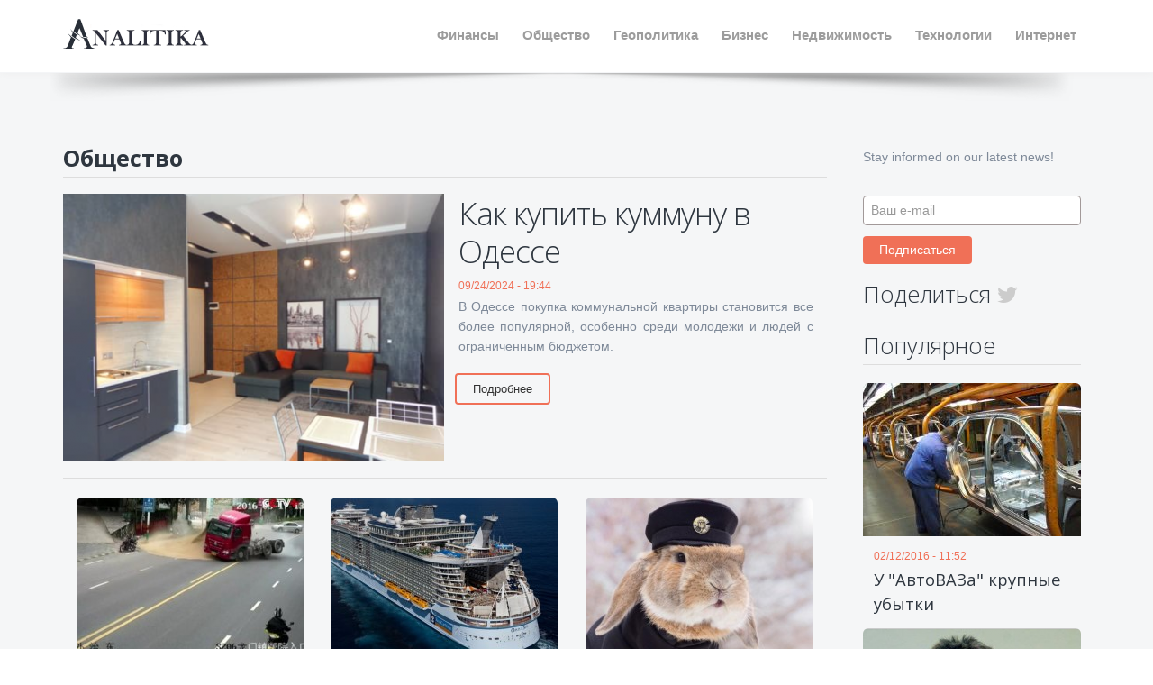

--- FILE ---
content_type: text/html; charset=utf-8
request_url: https://analitika.net/obshchestvo?page=6
body_size: 11914
content:
<!DOCTYPE html>
<!--[if IEMobile 7]><html class="iem7"  lang="ru" dir="ltr"><![endif]-->
<!--[if lte IE 6]><html class="lt-ie9 lt-ie8 lt-ie7"  lang="ru" dir="ltr"><![endif]-->
<!--[if (IE 7)&(!IEMobile)]><html class="lt-ie9 lt-ie8"  lang="ru" dir="ltr"><![endif]-->
<!--[if IE 8]><html class="lt-ie9"  lang="ru" dir="ltr"><![endif]-->
<!--[if (gte IE 9)|(gt IEMobile 7)]><!--><html  lang="ru" dir="ltr" prefix="content: http://purl.org/rss/1.0/modules/content/ dc: http://purl.org/dc/terms/ foaf: http://xmlns.com/foaf/0.1/ og: http://ogp.me/ns# rdfs: http://www.w3.org/2000/01/rdf-schema# sioc: http://rdfs.org/sioc/ns# sioct: http://rdfs.org/sioc/types# skos: http://www.w3.org/2004/02/skos/core# xsd: http://www.w3.org/2001/XMLSchema#"><!--<![endif]-->

<head>
  <meta charset="utf-8" />
<link rel="shortcut icon" href="https://analitika.net/sites/default/files/news-icon.png" type="image/png" />
<meta name="Generator" content="Drupal 7 (http://drupal.org)" />
  <title>Аналитика и исследование жизни общества в мире — AnalitikaNet</title>
  <meta name="description" content="Аналитика и исследование жизни общества в мире — AnalitikaNet" />

      <meta name="MobileOptimized" content="width">
    <meta name="HandheldFriendly" content="true">
    <meta name="viewport" content="width=device-width">
    <meta http-equiv="cleartype" content="on">

  <style>
@import url("https://analitika.net/modules/system/system.base.css?qqq5oy");
</style>
<style>
@import url("https://analitika.net/sites/all/modules/simplenews/simplenews.css?qqq5oy");
@import url("https://analitika.net/modules/comment/comment.css?qqq5oy");
@import url("https://analitika.net/modules/field/theme/field.css?qqq5oy");
@import url("https://analitika.net/modules/node/node.css?qqq5oy");
@import url("https://analitika.net/modules/search/search.css?qqq5oy");
@import url("https://analitika.net/modules/user/user.css?qqq5oy");
@import url("https://analitika.net/sites/all/modules/views/css/views.css?qqq5oy");
@import url("https://analitika.net/sites/all/modules/ckeditor/css/ckeditor.css?qqq5oy");
</style>
<style>
@import url("https://analitika.net/sites/all/modules/ctools/css/ctools.css?qqq5oy");
</style>
<style>
@import url("https://analitika.net/sites/all/themes/zen/zen-internals/css/styles.css?qqq5oy");
</style>
  <script src="https://analitika.net/sites/all/modules/jquery_update/replace/jquery/1.10/jquery.min.js?v=1.10.2"></script>
<script src="https://analitika.net/misc/jquery.once.js?v=1.2"></script>
<script src="https://analitika.net/misc/drupal.js?qqq5oy"></script>
<script src="https://analitika.net/sites/default/files/languages/ru_bO9AJshf6vu2qSVuLewHH4j1nVCvlunouq2AiZ36KhQ.js?qqq5oy"></script>
<script src="https://analitika.net/sites/all/modules/yashare/js/yashare.async.js?qqq5oy"></script>
<script src="https://analitika.net/sites/all/modules/yashare/js/yashare.automatic.js?qqq5oy"></script>
<script>jQuery.extend(Drupal.settings, {"basePath":"\/","pathPrefix":"","ajaxPageState":{"theme":"zen","theme_token":"7_4dqRPsJ17GCOnnMqlDPy1CZF-HDJ-MvbbvGl7UOHs","js":{"sites\/all\/modules\/jquery_update\/replace\/jquery\/1.10\/jquery.min.js":1,"misc\/jquery.once.js":1,"misc\/drupal.js":1,"public:\/\/languages\/ru_bO9AJshf6vu2qSVuLewHH4j1nVCvlunouq2AiZ36KhQ.js":1,"sites\/all\/modules\/yashare\/js\/yashare.async.js":1,"sites\/all\/modules\/yashare\/js\/yashare.automatic.js":1},"css":{"modules\/system\/system.base.css":1,"modules\/system\/system.menus.css":1,"modules\/system\/system.messages.css":1,"modules\/system\/system.theme.css":1,"sites\/all\/modules\/simplenews\/simplenews.css":1,"modules\/comment\/comment.css":1,"modules\/field\/theme\/field.css":1,"modules\/node\/node.css":1,"modules\/search\/search.css":1,"modules\/user\/user.css":1,"sites\/all\/modules\/views\/css\/views.css":1,"sites\/all\/modules\/ckeditor\/css\/ckeditor.css":1,"sites\/all\/modules\/ctools\/css\/ctools.css":1,"sites\/all\/themes\/zen\/system.menus.css":1,"sites\/all\/themes\/zen\/zen-internals\/css\/styles.css":1,"sites\/all\/themes\/zen\/zen-internals\/css\/system.messages.css":1,"sites\/all\/themes\/zen\/zen-internals\/css\/system.theme.css":1}}});</script>

<meta name='yandex-verification' content='4495a717ab112b33' />
<meta name="google-site-verification" content="fzoBFZhckiUU9kHabPWAkkZpE88wyVkfLNe0R8rMftA" />

<script>
    jQuery(document).ready(function(){
      // jQuery('form#webform-client-form-14 input.webform-submit.button-primary.form-submit').addClass('btn btn-primary btn-lg');
      
      if ( jQuery('div#block-simplenews-9 input[type=submit]').attr('value') == 'Subscribe' ) {
          // do this
          jQuery('div#block-simplenews-9 input[type=submit]').attr("value", "Подписаться");
      } else {
          // do that
          jQuery('div#block-simplenews-9 input[type=submit]').attr("value", "Отписаться");
      }

      jQuery('div#block-simplenews-9 input[type=text]').attr("placeholder", "Ваш e-mail");
      // jQuery('div#block-simplenews-9 input[type=submit]').attr("value", "Подписаться");
    }); 
</script>

      <!--[if lt IE 9]>
    <script src="/sites/all/themes/zen/js/html5-respond.js"></script>
    <![endif]-->
  

<!-- my code -->
<!-- mobile settings -->
    <meta name="viewport" content="width=device-width, maximum-scale=1, initial-scale=1, user-scalable=0" />

    <!-- WEB FONTS -->
    <link href="https://fonts.googleapis.com/css?family=Open+Sans:300,400,700,800" rel="stylesheet" type="text/css" />

    <!-- CORE CSS -->
    <link href="/sites/all/themes/zen/node1/assets/plugins/bootstrap/css/bootstrap.min.css" rel="stylesheet" type="text/css" />
    <link href="/sites/all/themes/zen/node1/assets/css/font-awesome.css" rel="stylesheet" type="text/css" />
    <link href="/sites/all/themes/zen/node1/assets/plugins/owl-carousel/owl.carousel.css" rel="stylesheet" type="text/css" />
    <link href="/sites/all/themes/zen/node1/assets/plugins/owl-carousel/owl.theme.css" rel="stylesheet" type="text/css" />
    <link href="/sites/all/themes/zen/node1/assets/plugins/owl-carousel/owl.transitions.css" rel="stylesheet" type="text/css" />
    <link href="/sites/all/themes/zen/node1/assets/plugins/magnific-popup/magnific-popup.css" rel="stylesheet" type="text/css" />
    <link href="/sites/all/themes/zen/node1/assets/css/animate.css" rel="stylesheet" type="text/css" />
    <link href="/sites/all/themes/zen/node1/assets/css/superslides.css" rel="stylesheet" type="text/css" />

    <!-- REVOLUTION SLIDER -->
    <link href="/sites/all/themes/zen/node1/assets/plugins/revolution-slider/css/settings.css" rel="stylesheet" type="text/css" />

    <!-- THEME CSS -->
    <link href="/sites/all/themes/zen/node1/assets/css/essentials.css" rel="stylesheet" type="text/css" />
    <link href="/sites/all/themes/zen/node1/assets/css/layout.css" rel="stylesheet" type="text/css" />
    <link href="/sites/all/themes/zen/node1/assets/css/layout-responsive.css" rel="stylesheet" type="text/css" />
    <link href="/sites/all/themes/zen/node1/assets/css/color_scheme/orange.css" rel="stylesheet" type="text/css" /><!-- orange: default style -->
    <!--<link id="css_dark_skin" href="assets/css/layout-dark.css" rel="stylesheet" type="text/css" />--><!-- DARK SKIN -->

    <!-- styleswitcher - demo only -->
    <link href="/sites/all/themes/zen/node1/assets/css/color_scheme/orange.css" rel="alternate stylesheet" type="text/css" title="orange" />
    <link href="/sites/all/themes/zen/node1/assets/css/color_scheme/red.css" rel="alternate stylesheet" type="text/css" title="red" />
    <link href="/sites/all/themes/zen/node1/assets/css/color_scheme/pink.css" rel="alternate stylesheet" type="text/css" title="pink" />
    <link href="/sites/all/themes/zen/node1/assets/css/color_scheme/yellow.css" rel="alternate stylesheet" type="text/css" title="yellow" />
    <link href="/sites/all/themes/zen/node1/assets/css/color_scheme/darkgreen.css" rel="alternate stylesheet" type="text/css" title="darkgreen" />
    <link href="/sites/all/themes/zen/node1/assets/css/color_scheme/green.css" rel="alternate stylesheet" type="text/css" title="green" />
    <link href="/sites/all/themes/zen/node1/assets/css/color_scheme/darkblue.css" rel="alternate stylesheet" type="text/css" title="darkblue" />
    <link href="/sites/all/themes/zen/node1/assets/css/color_scheme/blue.css" rel="alternate stylesheet" type="text/css" title="blue" />
    <link href="/sites/all/themes/zen/node1/assets/css/color_scheme/brown.css" rel="alternate stylesheet" type="text/css" title="brown" />
    <link href="/sites/all/themes/zen/node1/assets/css/color_scheme/lightgrey.css" rel="alternate stylesheet" type="text/css" title="lightgrey" />
    <!-- /styleswitcher - demo only -->

    <!-- STYLESWITCHER - REMOVE ON PRODUCTION/DEVELOPMENT -->
    <link href="/sites/all/themes/zen/node1/assets/plugins/styleswitcher/styleswitcher.css" rel="stylesheet" type="text/css" />   

    <!-- Morenizr -->
    <script type="text/javascript" src="/sites/all/themes/zen/node1/assets/plugins/modernizr.min.js"></script>
<!-- my code -->


</head>
<body class="html not-front not-logged-in one-sidebar sidebar-second page-obshchestvo section-obshchestvo page-views" >
      <p id="skip-link">
      <a href="#Jump to navigation</a>
    </p>
  

<!-- Top Bar !!!!!!!!! -->
    <header id="topHead">
      <div class="container">

        <!-- PHONE/EMAIL -->
        <span class="quick-contact pull-left">
          <span><i class="fa fa-envelope"></i> <a style="padding-right:0px;" href="mailto:mail@analitika.net">mail@analitika.net</a></span>
        </span>
        <!-- /PHONE/EMAIL -->

        <!-- LANGUAGE -->
        <!-- <div class="btn-group pull-right">
          <button class="dropdown-toggle language" type="button" data-toggle="dropdown">
            <img src="/sites/all/themes/zen/node1/assets/images/flags/ru.png" width="16" height="11" alt="RU Language" /> Русский <span class="caret"></span>
          </button>

          <ul class="dropdown-menu">
            <li>
              <a href="#">
                <img src="/sites/all/themes/zen/node1/assets/images/flags/ru.png" width="16" height="11" alt="RU Language" /> [RU] Русский
              </a>
            </li>
            <li>
              <a href="#">
                <img src="/sites/all/themes/zen/node1/assets/images/flags/us.png" width="16" height="11" alt="EN Language" /> [US] English
              </a>
            </li>
            <li>
              <a href="#">
                <img src="/sites/all/themes/zen/node1/assets/images/flags/de.png" width="16" height="11" alt="DE Language" /> [DE] Deutsch
              </a>
            </li>
            <li>
              <a href="#">
                <img src="/sites/all/themes/zen/node1/assets/images/flags/es.png" width="16" height="11" alt="FR Language" /> [ES] Español
              </a>
            </li>
            
          </ul>
        </div> -->
        <!-- /LANGUAGE -->


        <!-- SIGN IN -->
        <div class="pull-right nav signin-dd">
          <a id="quick_sign_in" href="page-signin.html" data-toggle="dropdown"><i class="fa fa-users"></i><span class="hidden-xs"> Вход</span></a>
          <div class="dropdown-menu" role="menu" aria-labelledby="quick_sign_in">

            <h4>Вход на сайт</h4>
            <form action="/obshchestvo?destination=obshchestvo%3Fpage%3D6" method="post" id="user-login-form" accept-charset="UTF-8"><div><div class="form-item form-type-textfield form-item-name">
  <label for="edit-name">Имя пользователя <span class="form-required" title="Это поле обязательно для заполнения.">*</span></label>
 <input type="text" id="edit-name" name="name" value="" size="15" maxlength="60" class="form-text required" />
</div>
<div class="form-item form-type-password form-item-pass">
  <label for="edit-pass">Пароль <span class="form-required" title="Это поле обязательно для заполнения.">*</span></label>
 <input type="password" id="edit-pass" name="pass" size="15" maxlength="128" class="form-text required" />
</div>
<div class="item-list"><ul><li class="first"><a href="/user/register" title="Регистрация">Регистрация</a></li>
<li class="last"><a href="/user/password" title="Запросить новый пароль по электронной почте.">Забыли пароль?</a></li>
</ul></div><input type="hidden" name="form_build_id" value="form-qSyIGcDcos1q0Ff71DDRHfdGbMZEeI2nyl9ZA2t8qjI" />
<input type="hidden" name="form_id" value="user_login_block" />
<div class="form-actions form-wrapper" id="edit-actions"><input type="submit" id="edit-submit--2" name="op" value="Войти" class="form-submit" /></div></div></form>            <!-- <form action="http://theme.stepofweb.com/Atropos/v1.7/HTML/page-signin.html" method="post" role="form">

              <div class="form-group">
                <input required type="email" class="form-control" placeholder="Username or email">
              </div>

              <div class="input-group">

                
                <input required type="password" class="form-control" placeholder="Password">
                
                
                <span class="input-group-btn">
                  <button class="btn btn-primary">Sign In</button>
                </span>

              </div>

              <div class="checkbox">
                <label>
                  <input type="checkbox"> Remember me &bull; <a href="page-signin.html">Forgot password?</a>
                </label>
              </div>

            </form> -->

            <hr />
            
            <!-- <a href="#" class="btn-facebook fullwidth radius3"><i class="fa fa-facebook"></i> Connect With Facebook</a>
            <a href="#" class="btn-twitter fullwidth radius3"><i class="fa fa-twitter"></i> Connect With Twitter</a> -->
            <!--<a href="#" class="btn-google-plus fullwidth radius3"><i class="fa fa-google-plus"></i> Connect With Google</a>-->

            <!-- <p class="bottom-create-account">
              <a href="page-signup.html">Manual create account</a>
            </p> -->
          </div>
        </div>
        <!-- /SIGN IN -->

        <!-- SIGN IN logged-in -->
        <div class="pull-right nav signin-dd">
                  <div class="dropdown-menu logged" role="menu" aria-labelledby="quick_sign_in_logged">

            <h4>Меню пользователя</h4>
            
            <hr />
            
            <!-- <a href="#" class="btn-facebook fullwidth radius3"><i class="fa fa-facebook"></i> Connect With Facebook</a>
            <a href="#" class="btn-twitter fullwidth radius3"><i class="fa fa-twitter"></i> Connect With Twitter</a>
            <a href="#" class="btn-google-plus fullwidth radius3"><i class="fa fa-google-plus"></i> Connect With Google</a> -->

            <!-- <p class="bottom-create-account">
              <a href="page-signup.html">Manual create account</a>
            </p> -->
          </div>
        </div>
        <!-- /SIGN IN loggend-in -->


        <!-- CART MOBILE BUTTON -->
        <a class="pull-right" id="btn-mobile-quick-cart" href="shop-cart.html"><i class="fa fa-shopping-cart"></i></a>
        <!-- CART MOBILE BUTTON -->

        <!-- LINKS -->
        <!-- <div class="pull-right nav hidden-xs">
          <a href="page-about-us.html"><i class="fa fa-angle-right"></i> О нас</a>
          <a href="contact-us.html"><i class="fa fa-angle-right"></i> Контакты</a>
        </div> -->
        <!-- /LINKS -->

      </div>
    </header>
    <!-- /Top Bar -->

    <!-- TOP NAV -->
    <header id="topNav" class="topHead"><!-- remove class="topHead" if no topHead used! -->
      <div class="container">

        <!-- Mobile Menu Button -->
        <button class="btn btn-mobile" data-toggle="collapse" data-target=".nav-main-collapse">
          <i class="fa fa-bars"></i>
        </button>

        <!-- Logo text or image -->
        <a class="logo" href="http://analitika.net">
          <img src="/sites/all/themes/zen/node1/assets/images/logo1.png" alt="Analitika" />
        </a>

        <!-- Top Nav -->
        <div class="navbar-collapse nav-main-collapse collapse pull-right">
          <nav class="nav-main mega-menu">
            <ul class="nav nav-pills nav-main scroll-menu" id="topMain">
              <li class="">
                <a class="" href="http://analitika.net/finansy">
                  <b>Финансы</b> <!-- <i class="fa fa-angle-down"></i> -->
                </a>
                
              </li>
              <li class="">
                <a class="" href="http://analitika.net/obshchestvo">
                  <b>Общество</b> <!-- <i class="fa fa-angle-down"></i> -->
                </a>
                
              </li>
              <li class="">
                <a class="" href="http://analitika.net/geopolitika">
                  <b>Геополитика</b> <!-- <i class="fa fa-angle-down"></i> -->
                </a>
                
              </li>
              <li class="">
                <a class="" href="http://analitika.net/biznes">
                  <b>Бизнес</b> <!-- <i class="fa fa-angle-down"></i> -->
                </a>
                
              </li>
              <li class="">
                <a class="" href="http://analitika.net/nedvizhimost">
                  <b>Недвижимость</b> <!-- <i class="fa fa-angle-down"></i> -->
                </a>
                
              </li>
              <li class="">
                <a class="" href="http://analitika.net/tehnologii">
                  <b>Технологии</b> <!-- <i class="fa fa-angle-down"></i> -->
                </a>
                
              </li>
              <li class="">
                <a class="" href="http://analitika.net/internet">
                  <b>Интернет</b> <!-- <i class="fa fa-angle-down"></i> -->
                </a>
                
              </li>
              <!-- <li class="dropdown">
                <a class="dropdown-toggle" href="#">
                  Portfolio <i class="fa fa-angle-down"></i>
                </a>
                <ul class="dropdown-menu">
                  <li><a href="portfolio-2-columns.html">2 Columns</a></li>
                  <li><a href="portfolio-3-columns.html">3 Columns</a></li>
                  <li><a href="portfolio-4-columns.html">4 Columns</a></li>
                  <li><a href="portfolio-lightbox.html">Portfolio - Gallery</a></li>
                  <li><a href="portfolio-full-width.html">Portfolio Full Width</a></li>
                  <li><a href="portfolio-full-center.html">Portfolio Full Center</a></li>
                  <li class="divider"></li>
                  <li><a href="portfolio-single.html">Single - Basic</a></li>
                  <li><a href="portfolio-single-extended.html">Single - Extended</a></li>
                  <li><a href="portfolio-single-full-slider.html">Single - Full Slider</a></li>
                </ul>
              </li> -->

              <!-- GLOBAL SEARCH -->
              <!-- <li class="search">
                
                <form method="get" action="#" class="input-group pull-right">
                  <input type="text" class="form-control" name="k" id="k" value="" placeholder="Search">
                  <span class="input-group-btn">
                    <button class="btn btn-primary notransition"><i class="fa fa-search"></i></button>
                  </span>
                </form>
                
              </li> -->
              <!-- /GLOBAL SEARCH -->

              <!-- QUICK SHOP CART -->
              
              <!-- /QUICK SHOP CART -->


            </ul>
          </nav>
        </div>
        <!-- /Top Nav -->

      </div>
    </header>

    <span id="header_shadow"></span>
    <!-- /TOP NAV -->


    
<div id="page">

  <header class="header" id="header" role="banner">

          <a href="/" title="Главная" rel="home" class="header__logo" id="logo"><img src="https://analitika.net/sites/all/themes/zen/logo.png" alt="Главная" class="header__logo-image" /></a>
    
        <!--  <div class="header__name-and-slogan" id="name-and-slogan">
                  <h1 class="header__site-name" id="site-name">
            <a href="/" title="Главная" class="header__site-link" rel="home"><span>analitika.net</span></a>
          </h1>
        
              </div>-->
    
    
    
  </header>

  <div id="main" class="container">

    <div class="row">
      <div id="content" class="column col-md-9" role="main">
                        <a id="main-content"></a>
                          <h1 class="page__title title" id="page-title">Общество</h1>
                                                        


<div class="view view-clone-of-society view-id-clone_of_society view-display-id-page view-dom-id-c534bf1d9871e3d36184cd8729f28800">
        
  
      <div class="attachment attachment-before">
      <div class="view view-clone-of-society view-id-clone_of_society view-display-id-attachment_1">
        
  
  
      <div class="view-content">
        <div class="views-row views-row-1 views-row-odd views-row-first views-row-last">
      
  <div class="views-field views-field-field-image-news">        <div class="field-content"><a href="/obshchestvo/kak-kupit-kummunu-v-odesse"><img typeof="foaf:Image" src="https://analitika.net/sites/default/files/styles/news_front_img/public/screenshot_22_0.png?itok=kQ0XhP7L" width="423" height="297" alt="" /></a></div>  </div>  
  <div class="views-field views-field-title">        <h2 class="field-content"><a href="/obshchestvo/kak-kupit-kummunu-v-odesse">Как купить куммуну в Одессе</a></h2>  </div>  
  <div class="views-field views-field-created">        <span class="field-content">09/24/2024 - 19:44</span>  </div>  
  <div class="views-field views-field-body">        <div class="field-content"><p>В Одессе покупка коммунальной квартиры становится все более популярной, особенно среди молодежи и людей с ограниченным бюджетом.</p></div>  </div>  
  <div class="views-field views-field-view-node">        <span class="field-content"><a href="/obshchestvo/kak-kupit-kummunu-v-odesse">Подробнее</a></span>  </div>  
  <div class="views-field views-field-yashare">        <span class="field-content"><div id="yashare-widget-1769551567" class="yashare yashare-auto-init counter small" data-yashareType="small" data-yashareTheme="counter" data-yashareQuickServices="yaru,vkontakte,twitter,facebook,moimir,odnoklassniki" data-yasharePopupServices="yaru,vkontakte,twitter,facebook,moimir,odnoklassniki" data-yashareTitle="Как купить куммуну в Одессе" data-yashareDescription="" data-yashareLink="https://analitika.net/obshchestvo/kak-kupit-kummunu-v-odesse" data-yashareL10n="ru" data-yashareImage=""></div></span>  </div>  </div>
    </div>
  
  
  
  
  
  
</div>    </div>
  
      <div class="view-content">
      <table class="views-view-grid cols-3">
  
  <tbody>
          <tr class="row-1 row-first">
                  <td class="col-1 col-first col-sm-4">
              
  <div class="views-field views-field-field-image-news">        <div class="field-content"><a href="/obshchestvo/motociklist-chudom-izbezhal-stolknoveniya-s-gruzovikom-video"><img typeof="foaf:Image" src="https://analitika.net/sites/default/files/styles/news_img_attachment/public/26052016-motorcyclist1.jpg?itok=6sWihBYP" width="252" height="177" alt="" /></a></div>  </div>  
  <div class="views-field views-field-title">        <h4 class="field-content"><a href="/obshchestvo/motociklist-chudom-izbezhal-stolknoveniya-s-gruzovikom-video">Мотоциклист чудом избежал столкновения с грузовиком (видео)</a></h4>  </div>  
  <div class="views-field views-field-created">        <span class="field-content">05/26/2016 - 16:23</span>  </div>  
  <div class="views-field views-field-body">        <div class="field-content"><p>Камера видеонаблюдения, которая была установлена на улице Фучжоу (Китай) запечатлела момент удивительного спасения мотоциклиста, который чудом разминулся с грузовиком.</p>
</div>  </div>  
  <div class="views-field views-field-yashare">        <span class="field-content"><div id="yashare-widget-1769551567--2" class="yashare yashare-auto-init counter small" data-yashareType="small" data-yashareTheme="counter" data-yashareQuickServices="yaru,vkontakte,twitter,facebook,moimir,odnoklassniki" data-yasharePopupServices="yaru,vkontakte,twitter,facebook,moimir,odnoklassniki" data-yashareTitle="Мотоциклист чудом избежал столкновения с грузовиком (видео)" data-yashareDescription="" data-yashareLink="https://analitika.net/obshchestvo/motociklist-chudom-izbezhal-stolknoveniya-s-gruzovikom-video" data-yashareL10n="ru" data-yashareImage=""></div></span>  </div>          </td>
                  <td class="col-2 col-sm-4">
              
  <div class="views-field views-field-field-image-news">        <div class="field-content"><a href="/obshchestvo/krupneyshiy-v-mire-kruiznyy-layner-vpervye-otpravilsya-v-reys-video"><img typeof="foaf:Image" src="https://analitika.net/sites/default/files/styles/news_img_attachment/public/5_0.jpg?itok=BxkBf5dm" width="252" height="177" alt="" /></a></div>  </div>  
  <div class="views-field views-field-title">        <h4 class="field-content"><a href="/obshchestvo/krupneyshiy-v-mire-kruiznyy-layner-vpervye-otpravilsya-v-reys-video">Крупнейший в мире круизный лайнер впервые отправился в рейс -видео</a></h4>  </div>  
  <div class="views-field views-field-created">        <span class="field-content">05/26/2016 - 11:58</span>  </div>  
  <div class="views-field views-field-body">        <div class="field-content"><p>Самое больше круизное судно в мире отошло от причала в Британии. Недавно этот круизный корабль впервые отправился в официальный рейс.</p>
</div>  </div>  
  <div class="views-field views-field-yashare">        <span class="field-content"><div id="yashare-widget-1769551567--3" class="yashare yashare-auto-init counter small" data-yashareType="small" data-yashareTheme="counter" data-yashareQuickServices="yaru,vkontakte,twitter,facebook,moimir,odnoklassniki" data-yasharePopupServices="yaru,vkontakte,twitter,facebook,moimir,odnoklassniki" data-yashareTitle="Крупнейший в мире круизный лайнер впервые отправился в рейс -видео" data-yashareDescription="" data-yashareLink="https://analitika.net/obshchestvo/krupneyshiy-v-mire-kruiznyy-layner-vpervye-otpravilsya-v-reys-video" data-yashareL10n="ru" data-yashareImage=""></div></span>  </div>          </td>
                  <td class="col-3 col-last col-sm-4">
              
  <div class="views-field views-field-field-image-news">        <div class="field-content"><a href="/obshchestvo/fotogenichnyy-krolik-stal-zvezdoy-seti-foto"><img typeof="foaf:Image" src="https://analitika.net/sites/default/files/styles/news_img_attachment/public/12_0.jpg?itok=5g-AeyA-" width="252" height="177" alt="" /></a></div>  </div>  
  <div class="views-field views-field-title">        <h4 class="field-content"><a href="/obshchestvo/fotogenichnyy-krolik-stal-zvezdoy-seti-foto">Фотогеничный кролик стал звездой Сети (фото)</a></h4>  </div>  
  <div class="views-field views-field-created">        <span class="field-content">05/26/2016 - 11:22</span>  </div>  
  <div class="views-field views-field-body">        <div class="field-content"><p>В Японии живет крошечный кролик, который ежедневно завоевывает, и покорят сердца людей, благодаря своим потрясающим фотографиям, на которых он позирует в стильных нарядах.</p>
</div>  </div>  
  <div class="views-field views-field-yashare">        <span class="field-content"><div id="yashare-widget-1769551567--4" class="yashare yashare-auto-init counter small" data-yashareType="small" data-yashareTheme="counter" data-yashareQuickServices="yaru,vkontakte,twitter,facebook,moimir,odnoklassniki" data-yasharePopupServices="yaru,vkontakte,twitter,facebook,moimir,odnoklassniki" data-yashareTitle="Фотогеничный кролик стал звездой Сети (фото)" data-yashareDescription="" data-yashareLink="https://analitika.net/obshchestvo/fotogenichnyy-krolik-stal-zvezdoy-seti-foto" data-yashareL10n="ru" data-yashareImage=""></div></span>  </div>          </td>
              </tr>
          <tr class="row-2">
                  <td class="col-1 col-first col-sm-4">
              
  <div class="views-field views-field-field-image-news">        <div class="field-content"><a href="/obshchestvo/dedushka-otbuksiroval-12-tonnyy-avtobus-s-pomoshchyu-svoih-volos"><img typeof="foaf:Image" src="https://analitika.net/sites/default/files/styles/news_img_attachment/public/5.jpg?itok=qtZbOmcX" width="252" height="177" alt="" /></a></div>  </div>  
  <div class="views-field views-field-title">        <h4 class="field-content"><a href="/obshchestvo/dedushka-otbuksiroval-12-tonnyy-avtobus-s-pomoshchyu-svoih-volos">Дедушка отбуксировал 12-тонный автобус с помощью своих волос</a></h4>  </div>  
  <div class="views-field views-field-created">        <span class="field-content">05/26/2016 - 11:19</span>  </div>  
  <div class="views-field views-field-body">        <div class="field-content"><p>Мужчина с помощью своих волос отбуксировал 12-тонный двухэтажный автобус на 15,5 метров, тем самым побил мировой рекорд.</p>
</div>  </div>  
  <div class="views-field views-field-yashare">        <span class="field-content"><div id="yashare-widget-1769551567--5" class="yashare yashare-auto-init counter small" data-yashareType="small" data-yashareTheme="counter" data-yashareQuickServices="yaru,vkontakte,twitter,facebook,moimir,odnoklassniki" data-yasharePopupServices="yaru,vkontakte,twitter,facebook,moimir,odnoklassniki" data-yashareTitle="Дедушка отбуксировал 12-тонный автобус с помощью своих волос" data-yashareDescription="" data-yashareLink="https://analitika.net/obshchestvo/dedushka-otbuksiroval-12-tonnyy-avtobus-s-pomoshchyu-svoih-volos" data-yashareL10n="ru" data-yashareImage=""></div></span>  </div>          </td>
                  <td class="col-2 col-sm-4">
              
  <div class="views-field views-field-field-image-news">        <div class="field-content"><a href="/obshchestvo/v-mozge-cheloveka-nayden-mehanizm-otklyucheniya-udovolstviya"><img typeof="foaf:Image" src="https://analitika.net/sites/default/files/styles/news_img_attachment/public/brain-650x365.jpg?itok=2awBfIqR" width="252" height="177" alt="" /></a></div>  </div>  
  <div class="views-field views-field-title">        <h4 class="field-content"><a href="/obshchestvo/v-mozge-cheloveka-nayden-mehanizm-otklyucheniya-udovolstviya">В мозге человека найден механизм отключения удовольствия </a></h4>  </div>  
  <div class="views-field views-field-created">        <span class="field-content">05/25/2016 - 21:52</span>  </div>  
  <div class="views-field views-field-body">        <div class="field-content"><p>В наше время, используя современные технологии, можно влиять на положительные эмоции человека.</p></div>  </div>  
  <div class="views-field views-field-yashare">        <span class="field-content"><div id="yashare-widget-1769551567--6" class="yashare yashare-auto-init counter small" data-yashareType="small" data-yashareTheme="counter" data-yashareQuickServices="yaru,vkontakte,twitter,facebook,moimir,odnoklassniki" data-yasharePopupServices="yaru,vkontakte,twitter,facebook,moimir,odnoklassniki" data-yashareTitle="В мозге человека найден механизм отключения удовольствия " data-yashareDescription="" data-yashareLink="https://analitika.net/obshchestvo/v-mozge-cheloveka-nayden-mehanizm-otklyucheniya-udovolstviya" data-yashareL10n="ru" data-yashareImage=""></div></span>  </div>          </td>
                  <td class="col-3 col-last col-sm-4">
              
  <div class="views-field views-field-field-image-news">        <div class="field-content"><a href="/obshchestvo/tigryata-ovladevayut-vazhnym-iskusstvom"><img typeof="foaf:Image" src="https://analitika.net/sites/default/files/styles/news_img_attachment/public/25052016-tigers.jpg?itok=ltOq0dGs" width="252" height="177" alt="" /></a></div>  </div>  
  <div class="views-field views-field-title">        <h4 class="field-content"><a href="/obshchestvo/tigryata-ovladevayut-vazhnym-iskusstvom">Тигрята овладевают важным искусством</a></h4>  </div>  
  <div class="views-field views-field-created">        <span class="field-content">05/25/2016 - 21:38</span>  </div>  
  <div class="views-field views-field-body">        <div class="field-content"><p>Нелегко поверить, что эти маленькие и добрые тигрята могут в один день стать грозными тиграми.</p>
</div>  </div>  
  <div class="views-field views-field-yashare">        <span class="field-content"><div id="yashare-widget-1769551567--7" class="yashare yashare-auto-init counter small" data-yashareType="small" data-yashareTheme="counter" data-yashareQuickServices="yaru,vkontakte,twitter,facebook,moimir,odnoklassniki" data-yasharePopupServices="yaru,vkontakte,twitter,facebook,moimir,odnoklassniki" data-yashareTitle="Тигрята овладевают важным искусством" data-yashareDescription="" data-yashareLink="https://analitika.net/obshchestvo/tigryata-ovladevayut-vazhnym-iskusstvom" data-yashareL10n="ru" data-yashareImage=""></div></span>  </div>          </td>
              </tr>
          <tr class="row-3 row-last">
                  <td class="col-1 col-first col-sm-4">
              
  <div class="views-field views-field-field-image-news">        <div class="field-content"><a href="/obshchestvo/yaponec-sozdal-neveroyatnyy-zamok-iz-konstruktora"><img typeof="foaf:Image" src="https://analitika.net/sites/default/files/styles/news_img_attachment/public/25052016-castle.jpg?itok=vgtilYMr" width="252" height="177" alt="" /></a></div>  </div>  
  <div class="views-field views-field-title">        <h4 class="field-content"><a href="/obshchestvo/yaponec-sozdal-neveroyatnyy-zamok-iz-konstruktora">Японец создал невероятный замок из конструктора</a></h4>  </div>  
  <div class="views-field views-field-created">        <span class="field-content">05/25/2016 - 20:37</span>  </div>  
  <div class="views-field views-field-body">        <div class="field-content"><p>Житель Японии построил замок из  конструктора LEGO, который можно сложить, как книгу. Почти 13 килограммов весит данная конструкция, и состоит полностью из LEGO и без использования клея.</p>
</div>  </div>  
  <div class="views-field views-field-yashare">        <span class="field-content"><div id="yashare-widget-1769551567--8" class="yashare yashare-auto-init counter small" data-yashareType="small" data-yashareTheme="counter" data-yashareQuickServices="yaru,vkontakte,twitter,facebook,moimir,odnoklassniki" data-yasharePopupServices="yaru,vkontakte,twitter,facebook,moimir,odnoklassniki" data-yashareTitle="Японец создал невероятный замок из конструктора" data-yashareDescription="" data-yashareLink="https://analitika.net/obshchestvo/yaponec-sozdal-neveroyatnyy-zamok-iz-konstruktora" data-yashareL10n="ru" data-yashareImage=""></div></span>  </div>          </td>
                  <td class="col-2 col-sm-4">
              
  <div class="views-field views-field-field-image-news">        <div class="field-content"><a href="/obshchestvo/popytki-gorilly-razognat-posetiteley-zooparka-video"><img typeof="foaf:Image" src="https://analitika.net/sites/default/files/styles/news_img_attachment/public/24052016-gorilla.jpg?itok=G4su6Q-M" width="252" height="177" alt="" /></a></div>  </div>  
  <div class="views-field views-field-title">        <h4 class="field-content"><a href="/obshchestvo/popytki-gorilly-razognat-posetiteley-zooparka-video">Попытки гориллы разогнать посетителей зоопарка - видео</a></h4>  </div>  
  <div class="views-field views-field-created">        <span class="field-content">05/25/2016 - 17:48</span>  </div>  
  <div class="views-field views-field-body">        <div class="field-content"><p>В США посетители зоопарка сняли необычный видеоролик, главным героем которого стала агрессивная и злая горилла.</p>
</div>  </div>  
  <div class="views-field views-field-yashare">        <span class="field-content"><div id="yashare-widget-1769551567--9" class="yashare yashare-auto-init counter small" data-yashareType="small" data-yashareTheme="counter" data-yashareQuickServices="yaru,vkontakte,twitter,facebook,moimir,odnoklassniki" data-yasharePopupServices="yaru,vkontakte,twitter,facebook,moimir,odnoklassniki" data-yashareTitle="Попытки гориллы разогнать посетителей зоопарка - видео" data-yashareDescription="" data-yashareLink="https://analitika.net/obshchestvo/popytki-gorilly-razognat-posetiteley-zooparka-video" data-yashareL10n="ru" data-yashareImage=""></div></span>  </div>          </td>
                  <td class="col-3 col-last col-sm-4">
              
  <div class="views-field views-field-field-image-news">        <div class="field-content"><a href="/obshchestvo/trogatelnaya-svyaz-sotrudnicy-zapovednika-i-nosoroga-udivila-set"><img typeof="foaf:Image" src="https://analitika.net/sites/default/files/styles/news_img_attachment/public/24052016-babyrhino1.jpg?itok=1R4ctJif" width="252" height="177" alt="" /></a></div>  </div>  
  <div class="views-field views-field-title">        <h4 class="field-content"><a href="/obshchestvo/trogatelnaya-svyaz-sotrudnicy-zapovednika-i-nosoroga-udivila-set">Трогательная связь сотрудницы заповедника и носорога удивила Сеть</a></h4>  </div>  
  <div class="views-field views-field-created">        <span class="field-content">05/25/2016 - 15:15</span>  </div>  
  <div class="views-field views-field-body">        <div class="field-content"><p>В Южной Африке сотрудница заповедника в Полоквейне опубликовала в просторы сети видеоролик, где она обнимается с детенышем носорога, который использует ее тело как подушку.</p>
</div>  </div>  
  <div class="views-field views-field-yashare">        <span class="field-content"><div id="yashare-widget-1769551567--10" class="yashare yashare-auto-init counter small" data-yashareType="small" data-yashareTheme="counter" data-yashareQuickServices="yaru,vkontakte,twitter,facebook,moimir,odnoklassniki" data-yasharePopupServices="yaru,vkontakte,twitter,facebook,moimir,odnoklassniki" data-yashareTitle="Трогательная связь сотрудницы заповедника и носорога удивила Сеть" data-yashareDescription="" data-yashareLink="https://analitika.net/obshchestvo/trogatelnaya-svyaz-sotrudnicy-zapovednika-i-nosoroga-udivila-set" data-yashareL10n="ru" data-yashareImage=""></div></span>  </div>          </td>
              </tr>
      </tbody>
</table>
    </div>
  
      <h2 class="element-invisible">Страницы</h2><div class="item-list"><ul class="pager"><li class="pager-first first"><a href="/obshchestvo">«</a></li>
<li class="pager-previous"><a href="/obshchestvo?page=5">‹</a></li>
<li class="pager-ellipsis">…</li>
<li class="pager-item"><a title="На страницу номер 3" href="/obshchestvo?page=2">3</a></li>
<li class="pager-item"><a title="На страницу номер 4" href="/obshchestvo?page=3">4</a></li>
<li class="pager-item"><a title="На страницу номер 5" href="/obshchestvo?page=4">5</a></li>
<li class="pager-item"><a title="На страницу номер 6" href="/obshchestvo?page=5">6</a></li>
<li class="pager-current">7</li>
<li class="pager-item"><a title="На страницу номер 8" href="/obshchestvo?page=7">8</a></li>
<li class="pager-item"><a title="На страницу номер 9" href="/obshchestvo?page=8">9</a></li>
<li class="pager-item"><a title="На страницу номер 10" href="/obshchestvo?page=9">10</a></li>
<li class="pager-item"><a title="На страницу номер 11" href="/obshchestvo?page=10">11</a></li>
<li class="pager-ellipsis">…</li>
<li class="pager-next"><a href="/obshchestvo?page=7">›</a></li>
<li class="pager-last last"><a href="/obshchestvo?page=13">»</a></li>
</ul></div>  
  
  
  
  
</div>              </div>
      
      <div id="navigation">
      
                  <nav id="main-menu" role="navigation" tabindex="-1">
            <h2 class="element-invisible">Главное меню</h2><ul class="links inline clearfix"><li class="menu-218 first"><a href="/">Home</a></li>
<li class="menu-504"><a href="/blogs">blogs</a></li>
<li class="menu-499 last"><a href="/blogs/uchebnye-zanyatiya-dlya-detey-doshkolnogo-i-mladshego-shkolnogo-vozrasta">Учебные занятия для детей дошкольного и младшего школьного возраста</a></li>
</ul>          </nav>
              
              
      </div>
      
            
            
              <div class="second-sidebar sidebars col-md-3">
            <section class="region region-sidebar-second column sidebar">
    <div id="block-simplenews-9" class="block block-simplenews first odd">

        <h2Рассылка</h2>
    
        <p>Stay informed on our latest news!</p>
  
      <form class="simplenews-subscribe" action="/obshchestvo?page=6" method="post" id="simplenews-block-form-9" accept-charset="UTF-8"><div><div class="form-item form-type-textfield form-item-mail">
  <label for="edit-mail">E-mail <span class="form-required" title="Это поле обязательно для заполнения.">*</span></label>
 <input type="text" id="edit-mail" name="mail" value="" size="20" maxlength="128" class="form-text required" />
</div>
<input type="submit" id="edit-submit" name="op" value="Subscribe" class="form-submit" /><input type="hidden" name="form_build_id" value="form-SHw7whYjm1PQhbf6TSpMDbLDi1HhB8uT4l5dzIegfTg" />
<input type="hidden" name="form_id" value="simplenews_block_form_9" />
</div></form>  
      <div class="issues-link"><a href="/newsletter/rassylka">Previous issues</a></div>
  
  
      <a href="/taxonomy/term/9/feed" class="feed-icon" title="Подписка на Рассылка feed"><img typeof="foaf:Image" src="https://analitika.net/misc/feed.png" width="16" height="16" alt="Подписка на Рассылка feed" /></a>  
</div>
<div id="block-block-3" class="block block-block even">

      
  <h3 class="page-header">
							
<span class="styleColor">Поделиться</span>
<i class="fa fa-twitter"></i> 
						</h3>
<script type="text/javascript">(function() {
  if (window.pluso)if (typeof window.pluso.start == "function") return;
  if (window.ifpluso==undefined) { window.ifpluso = 1;
    var d = document, s = d.createElement('script'), g = 'getElementsByTagName';
    s.type = 'text/javascript'; s.charset='UTF-8'; s.async = true;
    s.src = ('https:' == window.location.protocol ? 'https' : 'http')  + '://share.pluso.ru/pluso-like.js';
    var h=d[g]('body')[0];
    h.appendChild(s);
  }})();</script>
<div class="pluso" data-background="transparent" data-options="medium,square,line,horizontal,nocounter,theme=05" data-services="vkontakte,odnoklassniki,facebook,twitter,google"></div>
</div>
<div id="block-views-views-most-popular-block" class="block block-views last odd">

      
  <div class="view view--views-most-popular view-id-_views_most_popular view-display-id-block view-dom-id-3ba9cff8db0936b698c9bba47db50a2c">
            <div class="view-header">
      <h3 class="page-header nomargin-top">
							<span class="styleColor">Популярное</span>
						</h3>    </div>
  
  
  
      <div class="view-content">
        <div class="views-row views-row-1 views-row-odd views-row-first">
      
  <div class="views-field views-field-field-image-news">        <div class="field-content"><a href="/finansy/u-avtovaza-krupnye-ubytki"><img typeof="foaf:Image" src="https://analitika.net/sites/default/files/styles/news_sidebar_img/public/558944936c6f8_avtovaz1.jpg?itok=5W4ybdKF" width="242" height="170" alt="" /></a></div>  </div>  
  <div class="views-field views-field-created">        <span class="field-content">02/12/2016 - 11:52</span>  </div>  
  <div class="views-field views-field-title">        <h4 class="field-content"><a href="/finansy/u-avtovaza-krupnye-ubytki">У &quot;АвтоВАЗа&quot; крупные убытки</a></h4>  </div>  </div>
  <div class="views-row views-row-2 views-row-even views-row-last">
      
  <div class="views-field views-field-field-image-news">        <div class="field-content"><a href="/obshchestvo/neandertalcy-ostavili-nam-kozhnye-zabolevaniya"><img typeof="foaf:Image" src="https://analitika.net/sites/default/files/styles/news_sidebar_img/public/neandertalec1.png?itok=Z1XuHfft" width="242" height="170" alt="" /></a></div>  </div>  
  <div class="views-field views-field-created">        <span class="field-content">02/12/2016 - 12:13</span>  </div>  
  <div class="views-field views-field-title">        <h4 class="field-content"><a href="/obshchestvo/neandertalcy-ostavili-nam-kozhnye-zabolevaniya">Неандертальцы оставили нам кожные заболевания</a></h4>  </div>  </div>
    </div>
  
  
  
  
  
  
</div>
</div>
  </section>
        </div>
            
        </div>
    </div>

  
</div>

  

<!-- FOOTER -->
    <footer>

      <!-- copyright , scrollTo Top -->
      <div class="footer-bar">
        <div class="container">
          <span class="copyright">© 2015</span>
                    <a href="http://analitika.net" style="float: none;color: #fff;">Главная</a> | <a href="http://analitika.net/finansy" style="float: none;color: #fff;">Финансы</a> | <a href="http://analitika.net/obshchestvo" style="float: none;color: #fff;">Общество</a> | <a href="http://analitika.net/geopolitika" style="float: none;color: #fff;">Геополитика</a> | <a href="http://analitika.net/biznes" style="float: none;color: #fff;">Бизнес</a> | <a href="http://analitika.net/nedvizhimost" style="float: none;color: #fff;">Недвижимость</a> | <a href="http://analitika.net/tehnologii" style="float: none;color: #fff;">Технологии</a> | <a href="http://analitika.net/internet" style="float: none;color: #fff;">Интернет</a> | Все права защищены.
          <a class="toTop" href="#topNav">Наверх <i class="fa fa-arrow-circle-up"></i></a>
        </div>
      </div>
      <!-- copyright , scrollTo Top -->


      <!-- footer content -->
      <div class="footer-content">
        <div class="container">

          <div class="row text-center">

                    <noindex class="noindex">
                    <div style="display:inline-block;"><!--LiveInternet counter--><script type="text/javascript"><!--
          document.write("<a href='//www.liveinternet.ru/click' "+
          "target=_blank><img src='//counter.yadro.ru/hit?t17.6;r"+
          escape(document.referrer)+((typeof(screen)=="undefined")?"":
          ";s"+screen.width+"*"+screen.height+"*"+(screen.colorDepth?
          screen.colorDepth:screen.pixelDepth))+";u"+escape(document.URL)+
          ";"+Math.random()+
          "' alt='' title='LiveInternet: number of pageviews for 24 hours,"+
          " of visitors for 24 hours and for today is shown' "+
          "border='0' width='1' height='1'><\/a>")
          //--></script><!--/LiveInternet-->



                    </div>

                    <div style="display:inline-block; margin:0px 23px;">
                    <!-- Rating@Mail.ru counter -->
          <script type="text/javascript">
          var _tmr = window._tmr || (window._tmr = []);
          _tmr.push({id: "2724369", type: "pageView", start: (new Date()).getTime()});
          (function (d, w, id) {
            if (d.getElementById(id)) return;
            var ts = d.createElement("script"); ts.type = "text/javascript"; ts.async = true; ts.id = id;
            ts.src = (d.location.protocol == "https:" ? "https:" : "http:") + "//top-fwz1.mail.ru/js/code.js";
            var f = function () {var s = d.getElementsByTagName("script")[0]; s.parentNode.insertBefore(ts, s);};
            if (w.opera == "[object Opera]") { d.addEventListener("DOMContentLoaded", f, false); } else { f(); }
          })(document, window, "topmailru-code");
          </script><noscript><div style="position:absolute;left:-10000px;">
          <img src="//top-fwz1.mail.ru/counter?id=2724369;js=na" style="border:0;" height="1" width="1" alt="Рейтинг@Mail.ru" />
          </div></noscript>
          <!-- //Rating@Mail.ru counter -->


                    <!-- Rating@Mail.ru logo -->
          <a href="http://top.mail.ru/jump?from=2724369">
          <img src="//top-fwz1.mail.ru/counter?id=2724369;t=479;l=1" 
          style="border:0;" height="1" width="1" alt="Рейтинг@Mail.ru" /></a>
          <!-- //Rating@Mail.ru logo -->



                    </div>

                    <div style="display:inline-block;">
                    <!-- Yandex.Metrika informer -->
          <a href="https://metrika.yandex.ru/stat/?id=34333380&amp;from=informer"
          target="_blank" rel="nofollow"><img src="https://informer.yandex.ru/informer/34333380/3_1_FFFFFFFF_EFEFEFFF_0_pageviews"
          style="width:1px; height:1px; border:0;" alt="Яндекс.Метрика" title="Яндекс.Метрика: данные за сегодня (просмотры, визиты и уникальные посетители)" onclick="try{Ya.Metrika.informer({i:this,id:34333380,lang:'ru'});return false}catch(e){}" /></a>
          <!-- /Yandex.Metrika informer -->

          <!-- Yandex.Metrika counter -->
          <script type="text/javascript">
              (function (d, w, c) {
                  (w[c] = w[c] || []).push(function() {
                      try {
                          w.yaCounter34333380 = new Ya.Metrika({
                              id:34333380,
                              clickmap:true,
                              trackLinks:true,
                              accurateTrackBounce:true
                          });
                      } catch(e) { }
                  });

                  var n = d.getElementsByTagName("script")[0],
                      s = d.createElement("script"),
                      f = function () { n.parentNode.insertBefore(s, n); };
                  s.type = "text/javascript";
                  s.async = true;
                  s.src = "https://mc.yandex.ru/metrika/watch.js";

                  if (w.opera == "[object Opera]") {
                      d.addEventListener("DOMContentLoaded", f, false);
                  } else { f(); }
              })(document, window, "yandex_metrika_callbacks");
          </script>
          <noscript><div><img src="https://mc.yandex.ru/watch/34333380" style="position:absolute; left:-9999px;" alt="" /></div></noscript>
          <!-- /Yandex.Metrika counter -->
                    </div>
                    </noindex>
                        

                    </div>

        </div>
      </div>
      <!-- footer content -->

    </footer>
    <!-- /FOOTER -->



<!-- scripts -->
<!-- JAVASCRIPT FILES -->
    <script type="text/javascript" src="/sites/all/themes/zen/node1/assets/plugins/jquery-2.1.4.min.js"></script>
    <script type="text/javascript" src="/sites/all/themes/zen/node1/assets/plugins/jquery.easing.1.3.js"></script>
    <script type="text/javascript" src="/sites/all/themes/zen/node1/assets/plugins/jquery.cookie.js"></script>
    <script type="text/javascript" src="/sites/all/themes/zen/node1/assets/plugins/jquery.appear.js"></script>
    <script type="text/javascript" src="/sites/all/themes/zen/node1/assets/plugins/jquery.isotope.js"></script>
    <script type="text/javascript" src="/sites/all/themes/zen/node1/assets/plugins/masonry.js"></script>

    <script type="text/javascript" src="/sites/all/themes/zen/node1/assets/plugins/bootstrap/js/bootstrap.min.js"></script>
    <script type="text/javascript" src="/sites/all/themes/zen/node1/assets/plugins/magnific-popup/jquery.magnific-popup.min.js"></script>
    <script type="text/javascript" src="/sites/all/themes/zen/node1/assets/plugins/owl-carousel/owl.carousel.min.js"></script>
    <script type="text/javascript" src="/sites/all/themes/zen/node1/assets/plugins/stellar/jquery.stellar.min.js"></script>
    <script type="text/javascript" src="/sites/all/themes/zen/node1/assets/plugins/knob/js/jquery.knob.js"></script>
    <script type="text/javascript" src="/sites/all/themes/zen/node1/assets/plugins/jquery.backstretch.min.js"></script>
    <script type="text/javascript" src="/sites/all/themes/zen/node1/assets/plugins/superslides/dist/jquery.superslides.min.js"></script>
    <script type="text/javascript" src="/sites/all/themes/zen/node1/assets/plugins/styleswitcher/styleswitcher.js"></script><!-- STYLESWITCHER - REMOVE ON PRODUCTION/DEVELOPMENT -->
    <script type="text/javascript" src="/sites/all/themes/zen/node1/assets/plugins/mediaelement/build/mediaelement-and-player.min.js"></script>

    <!-- REVOLUTION SLIDER -->
    <script type="text/javascript" src="/sites/all/themes/zen/node1/assets/plugins/revolution-slider/js/jquery.themepunch.tools.min.js"></script>
    <script type="text/javascript" src="/sites/all/themes/zen/node1/assets/plugins/revolution-slider/js/jquery.themepunch.revolution.min.js"></script>
    <script type="text/javascript" src="/sites/all/themes/zen/node1/assets/js/slider_revolution.js"></script>


    <script type="text/javascript" src="/sites/all/themes/zen/node1/assets/js/scripts.js"></script>


</body>
</html>


--- FILE ---
content_type: text/css
request_url: https://analitika.net/sites/all/themes/zen/zen-internals/css/styles.css?qqq5oy
body_size: 11335
content:
article,aside,details,figcaption,figure,footer,header,main,nav,section,summary{display:block}
.html.not-front div#page audio,canvas,video{display:inline-block;*display:inline;*zoom:1}
.html.not-front div#page audio:not([controls]){display:none;height:0}
.html.not-front div#page [hidden]{display:none}
.html.not-front div#page html{font-family:Verdana,Tahoma,"DejaVu Sans",sans-serif;font-size:100%;-ms-text-size-adjust:100%;-webkit-text-size-adjust:100%;line-height:1.5em}
.html.not-front div#page button,input,select,textarea{font-family:Verdana,Tahoma,"DejaVu Sans",sans-serif}
.html.not-front div#page body{margin:0;padding:0}
.html.not-front div#page a:focus{outline:thin dotted}
.html.not-front div#page a:active,a:hover{outline:0}
/*.html.not-front div#page p,pre{margin:1.5em 0}*/
.html.not-front div#page blockquote{margin:1.5em 30px}
/*.html.not-front div#page h1{font-size:2em;line-height:1.5em;margin-top:0.75em;margin-bottom:0.75em}
.html.not-front div#page h2{font-size:1.5em;line-height:2em;margin-top:1em;margin-bottom:1em}
.html.not-front div#page h3{font-size:1.17em;line-height:1.28205em;margin-top:1.28205em;margin-bottom:1.28205em}*/
/*.html.not-front div#page h4{font-size:1em;line-height:1.5em;margin-top:1.5em;margin-bottom:1.5em}*/
.html.not-front div#page h5{font-size:0.83em;line-height:1.80723em;margin-top:1.80723em;margin-bottom:1.80723em}
.html.not-front div#page h6{font-size:0.67em;line-height:2.23881em;margin-top:2.23881em;margin-bottom:2.23881em}
.html.not-front div#page abbr[title]{border-bottom:1px dotted}
.html.not-front div#page b,strong{font-weight:bold}
.html.not-front div#page dfn{font-style:italic}
.html.not-front div#page hr{-webkit-box-sizing:content-box;-moz-box-sizing:content-box;box-sizing:content-box;height:0;border:1px solid #666;padding-bottom:-1px;margin:1.5em 0}
.html.not-front div#page mark{background:#ff0;color:#000}
.html.not-front div#page code,kbd,pre,samp,tt,var{font-family:"Courier New","DejaVu Sans Mono",monospace,sans-serif;_font-family:'courier new', monospace;font-size:1em;line-height:1.5em}
.html.not-front div#page pre{white-space:pre;white-space:pre-wrap;word-wrap:break-word}
.html.not-front div#page q{quotes:"\201C" "\201D" "\2018" "\2019"}
.html.not-front div#page small{font-size:80%}
.html.not-front div#page sub,sup{font-size:75%;line-height:0;position:relative;vertical-align:baseline}
.html.not-front div#page sup{top:-0.5em}
.html.not-front div#page sub{bottom:-0.25em}
.html.not-front div#page dl,menu,ol,ul{margin:1.5em 0}
.html.not-front div#page ol ol,ol ul,ul ol,ul ul{margin:0}
.html.not-front div#page dd{margin:0 0 0 30px}
.html.not-front div#page menu,ol,ul{padding:0 0 0 30px}
.html.not-front div#page nav ul,nav ol{list-style:none;list-style-image:none}
div#page img{border:0;-ms-interpolation-mode:bicubic;max-width:100%;height:auto;width:auto}
.html.not-front div#page svg:not(:root){overflow:hidden}
.html.not-front div#page figure{margin:0}
.html.not-front div#page form{margin:0}
.html.not-front div#page fieldset{margin:0 2px;border-color:#c0c0c0;border-top-style:solid;border-top-width:0.0625em;padding-top:0.4625em;border-bottom-style:solid;border-bottom-width:0.0625em;padding-bottom:0.9125em;border-left-style:solid;border-left-width:0.0625em;padding-left:0.9125em;border-right-style:solid;border-right-width:0.0625em;padding-right:0.9125em}
.html.not-front div#page legend{border:0;padding:0;*margin-left:-7px}
.html.not-front div#page button,input,select,textarea{font-family:inherit;font-size:100%;margin:0;vertical-align:baseline;*vertical-align:middle;max-width:100%;-webkit-box-sizing:border-box;-moz-box-sizing:border-box;box-sizing:border-box}
.html.not-front div#page button,input{line-height:normal}
.html.not-front div#page button,select{text-transform:none}
.html.not-front div#page button,html input[type="button"],input[type="reset"],input[type="submit"]{-webkit-appearance:button;cursor:pointer;*overflow:visible}
.html.not-front div#page button[disabled],html input[disabled]{cursor:default}
.html.not-front div#page input[type="checkbox"],input[type="radio"]{-webkit-box-sizing:border-box;-moz-box-sizing:border-box;box-sizing:border-box;padding:0;*height:13px;*width:13px}
.html.not-front div#page input[type="search"]{-webkit-appearance:textfield;-webkit-box-sizing:content-box;-moz-box-sizing:content-box;box-sizing:content-box}
.html.not-front div#page input[type="search"]::-webkit-search-cancel-button,input[type="search"]::-webkit-search-decoration{-webkit-appearance:none}
.html.not-front div#page button::-moz-focus-inner,input::-moz-focus-inner{border:0;padding:0}
.html.not-front div#page textarea{overflow:auto;vertical-align:top}
div#page label{display:block;font-weight:bold}
div#page table{border-collapse:collapse;border-spacing:0;margin-top:1.5em;margin-bottom:1.5em}
.html.not-front div#page #page,.region-bottom{margin-left:auto;margin-right:auto;max-width:1200px}
.html.not-front div#page #header,#navigation,.region-sidebar-first,.region-sidebar-second,#footer{padding-left:10px;padding-right:10px;-moz-box-sizing:border-box;-webkit-box-sizing:border-box;-ms-box-sizing:border-box;box-sizing:border-box;word-wrap:break-word;*behavior:url("/path/to/boxsizing.htc");_display:inline;_overflow:hidden;_overflow-y:visible}
.html.not-front div#page #header,#main,#footer{*position:relative;*zoom:1}
.html.not-front div#page #header:before,#header:after,#main:before,#main:after,#footer:before,#footer:after{content:"";display:table}
.html.not-front div#page #header:after,#main:after,#footer:after{clear:both}
.html.not-front div#page @media all and (min-width: 480px){#main{padding-top:3em;position:relative}
.html.not-front div#page #navigation{position:absolute;top:0;height:3em;width:100%}
.html.not-front div#page }
.html.not-front div#page @media all and (min-width: 480px) and (max-width: 959px){.sidebar-first #content{float:left;width:66.66667%;margin-left:33.33333%;margin-right:-100%}
.html.not-front div#page .sidebar-first .region-sidebar-first{float:left;width:33.33333%;margin-left:0%;margin-right:-33.33333%}
.html.not-front div#page .sidebar-second #content{float:left;width:66.66667%;margin-left:0%;margin-right:-66.66667%}
.html.not-front div#page .sidebar-second .region-sidebar-second{float:left;width:33.33333%;margin-left:66.66667%;margin-right:-100%}
.html.not-front div#page .two-sidebars #content{float:left;width:66.66667%;margin-left:33.33333%;margin-right:-100%}
.html.not-front div#page .two-sidebars .region-sidebar-first{float:left;width:33.33333%;margin-left:0%;margin-right:-33.33333%}
.html.not-front div#page .two-sidebars .region-sidebar-second{float:left;width:100%;margin-left:0%;margin-right:-100%;padding-left:0;padding-right:0;clear:left}
.html.not-front div#page .two-sidebars .region-sidebar-second .block{padding-left:10px;padding-right:10px;-moz-box-sizing:border-box;-webkit-box-sizing:border-box;-ms-box-sizing:border-box;box-sizing:border-box;word-wrap:break-word;*behavior:url("/path/to/boxsizing.htc");_display:inline;_overflow:hidden;_overflow-y:visible}
.html.not-front div#page .two-sidebars .region-sidebar-second .block:nth-child(3n+1){float:left;width:33.33333%;margin-left:0%;margin-right:-33.33333%;clear:left}
.html.not-front div#page .two-sidebars .region-sidebar-second .block:nth-child(3n+2){float:left;width:33.33333%;margin-left:33.33333%;margin-right:-66.66667%}
.html.not-front div#page .two-sidebars .region-sidebar-second .block:nth-child(3n){float:left;width:33.33333%;margin-left:66.66667%;margin-right:-100%}
.html.not-front div#page }
.html.not-front div#page @media all and (min-width: 960px){.sidebar-first #content{float:left;width:80%;margin-left:20%;margin-right:-100%}
.html.not-front div#page .sidebar-first .region-sidebar-first{float:left;width:20%;margin-left:0%;margin-right:-20%}
.html.not-front div#page .sidebar-second #content{float:left;width:80%;margin-left:0%;margin-right:-80%}
.html.not-front div#page .sidebar-second .region-sidebar-second{float:left;width:20%;margin-left:80%;margin-right:-100%}
.html.not-front div#page .two-sidebars #content{float:left;width:60%;margin-left:20%;margin-right:-80%}
.html.not-front div#page .two-sidebars .region-sidebar-first{float:left;width:20%;margin-left:0%;margin-right:-20%}
.html.not-front div#page .two-sidebars .region-sidebar-second{float:left;width:20%;margin-left:80%;margin-right:-100%}
.html.not-front div#page }
.html.not-front div#page .with-wireframes #header,.with-wireframes #main,.with-wireframes #content,.with-wireframes #navigation,.with-wireframes .region-sidebar-first,.with-wireframes .region-sidebar-second,.with-wireframes #footer,.with-wireframes .region-bottom{outline:1px solid #ccc}
.html.not-front div#page .lt-ie8 .with-wireframes #header,.lt-ie8 .with-wireframes #main,.lt-ie8 .with-wireframes #content,.lt-ie8 .with-wireframes #navigation,.lt-ie8 .with-wireframes .region-sidebar-first,.lt-ie8 .with-wireframes .region-sidebar-second,.lt-ie8 .with-wireframes #footer,.lt-ie8 .with-wireframes .region-bottom{border:1px solid #ccc}
.html.not-front div#page .element-invisible,.element-focusable,#navigation .block-menu .block__title,#navigation .block-menu-block .block__title{position:absolute !important;height:1px;width:1px;overflow:hidden;clip:rect(1px 1px 1px 1px);clip:rect(1px, 1px, 1px, 1px)}
.html.not-front div#page .element-focusable:active,.element-focusable:focus{position:static !important;clip:auto;height:auto;width:auto;overflow:auto}
.html.not-front div#page #skip-link{margin:0}
.html.not-front div#page #skip-link a,#skip-link a:visited{display:block;width:100%;padding:2px 0 3px 0;text-align:center;background-color:#666;color:#fff}
.html.not-front div#page .header__logo{float:left;margin:0;padding:0}
.html.not-front div#page .header__logo-image{vertical-align:bottom}
.html.not-front div#page .header__name-and-slogan{float:left}
.html.not-front div#page .header__site-name{margin:0;font-size:2em;line-height:1.5em}
.html.not-front div#page .header__site-link:link,.header__site-link:visited{color:#000;text-decoration:none}
.html.not-front div#page .header__site-link:hover,.header__site-link:focus{text-decoration:underline}
.html.not-front div#page .header__site-slogan{margin:0}
.html.not-front div#page .header__secondary-menu{float:right}
.html.not-front div#page .header__region{clear:both}
.html.not-front div#page #navigation .block{margin-bottom:0}
.html.not-front div#page #navigation .links,#navigation .menu{margin:0;padding:0;text-align:left}
.html.not-front div#page #navigation .links li,#navigation .menu li{float:left;padding:0 10px 0 0;list-style-type:none;list-style-image:none}
.html.not-front div#page .breadcrumb ol{margin:0;padding:0}
.html.not-front div#page .breadcrumb li{display:inline;list-style-type:none;margin:0;padding:0}
div#page .page__title,.node__title,.block__title,.comments__title,.comments__form-title,.comment__title{margin:0}
.html.not-front div#page .messages,.messages--status,.messages--warning,.messages--error{margin:1.5em 0;padding:10px 10px 10px 50px;background-image:url('[data-uri]');*background-image:url('../images/message-24-ok.png');background-position:8px 8px;background-repeat:no-repeat;border:1px solid #be7}
.html.not-front div#page .messages--warning{background-image:url('[data-uri]');*background-image:url('../images/message-24-warning.png');border-color:#ed5}
.html.not-front div#page .messages--error{background-image:url('[data-uri]');*background-image:url('../images/message-24-error.png');border-color:#ed541d}
.html.not-front div#page .messages__list{margin:0}
.html.not-front div#page .messages__item{list-style-image:none}
.html.not-front div#page .messages--error p.error{color:#333}
.html.not-front div#page .ok,.messages--status{background-color:#f8fff0;color:#234600}
.html.not-front div#page .warning,.messages--warning{background-color:#fffce5;color:#840}
.html.not-front div#page .error,.messages--error{background-color:#fef5f1;color:#8c2e0b}
.html.not-front div#page .tabs-primary,.tabs-secondary{overflow:hidden;*zoom:1;background-image:-webkit-gradient(linear, 50% 100%, 50% 0%, color-stop(100%, #bbbbbb), color-stop(100%, transparent));background-image:-webkit-linear-gradient(bottom, #bbbbbb 1px,transparent 1px);background-image:-moz-linear-gradient(bottom, #bbbbbb 1px,transparent 1px);background-image:-o-linear-gradient(bottom, #bbbbbb 1px,transparent 1px);background-image:linear-gradient(bottom, #bbbbbb 1px,transparent 1px);list-style:none;border-bottom:1px solid #bbb \0/ie;margin:1.5em 0;padding:0 2px;white-space:nowrap}
.html.not-front div#page .tabs-primary__tab,.tabs-secondary__tab,.tabs-secondary__tab.is-active{float:left;margin:0 3px}
.html.not-front div#page a.tabs-primary__tab-link,a.tabs-secondary__tab-link{border:1px solid #e9e9e9;border-right:0;border-bottom:0;display:block;line-height:1.5em;text-decoration:none}
.html.not-front div#page .tabs-primary__tab,.tabs-primary__tab.is-active{-moz-border-radius-topleft:4px;-webkit-border-top-left-radius:4px;border-top-left-radius:4px;-moz-border-radius-topright:4px;-webkit-border-top-right-radius:4px;border-top-right-radius:4px;text-shadow:1px 1px 0 #fff;border:1px solid #bbb;border-bottom-color:transparent;border-bottom:0 \0/ie}
.html.not-front div#page .is-active.tabs-primary__tab{border-bottom-color:#fff}
.html.not-front div#page a.tabs-primary__tab-link,a.tabs-primary__tab-link.is-active{-moz-border-radius-topleft:4px;-webkit-border-top-left-radius:4px;border-top-left-radius:4px;-moz-border-radius-topright:4px;-webkit-border-top-right-radius:4px;border-top-right-radius:4px;-webkit-transition:background-color 0.3s;-moz-transition:background-color 0.3s;-o-transition:background-color 0.3s;transition:background-color 0.3s;color:#333;background-color:#dedede;letter-spacing:1px;padding:0 1em;text-align:center}
.html.not-front div#page a.tabs-primary__tab-link:hover,a.tabs-primary__tab-link:focus{background-color:#e9e9e9;border-color:#f2f2f2}
.html.not-front div#page a.tabs-primary__tab-link:active,a.tabs-primary__tab-link.is-active{background-color:transparent;*zoom:1;filter:progid:DXImageTransform.Microsoft.gradient(gradientType=0, startColorstr='#FFE9E9E9', endColorstr='#00E9E9E9');background-image:-webkit-gradient(linear, 50% 0%, 50% 100%, color-stop(0%, #e9e9e9), color-stop(100%, rgba(233,233,233,0)));background-image:-webkit-linear-gradient(#e9e9e9,rgba(233,233,233,0));background-image:-moz-linear-gradient(#e9e9e9,rgba(233,233,233,0));background-image:-o-linear-gradient(#e9e9e9,rgba(233,233,233,0));background-image:linear-gradient(#e9e9e9,rgba(233,233,233,0));border-color:#fff}
.html.not-front div#page .tabs-secondary{font-size:.9em;margin-top:-1.5em}
.html.not-front div#page .tabs-secondary__tab,.tabs-secondary__tab.is-active{margin:0.75em 3px}
.html.not-front div#page a.tabs-secondary__tab-link,a.tabs-secondary__tab-link.is-active{-webkit-border-radius:0.75em;-moz-border-radius:0.75em;-ms-border-radius:0.75em;-o-border-radius:0.75em;border-radius:0.75em;-webkit-transition:background-color 0.3s;-moz-transition:background-color 0.3s;-o-transition:background-color 0.3s;transition:background-color 0.3s;text-shadow:1px 1px 0 #fff;background-color:#f2f2f2;color:#666;padding:0 .5em}
.html.not-front div#page a.tabs-secondary__tab-link:hover,a.tabs-secondary__tab-link:focus{background-color:#dedede;border-color:#999;color:#333}
.html.not-front div#page a.tabs-secondary__tab-link:active,a.tabs-secondary__tab-link.is-active{text-shadow:1px 1px 0 #333;background-color:#666;border-color:#000;color:#fff}
.html.not-front div#page .inline{display:inline;padding:0}
.html.not-front div#page .inline li{display:inline;list-style-type:none;padding:0 1em 0 0}
.html.not-front div#page span.field-label{padding:0 1em 0 0}
.html.not-front div#page .more-link{text-align:right}
.html.not-front div#page .more-help-link{text-align:right}
.html.not-front div#page .more-help-link a{background-image:url('[data-uri]');*background-image:url('../images/help.png');background-position:0 50%;background-repeat:no-repeat;padding:1px 0 1px 20px}
.html.not-front div#page .pager{clear:both;padding:0;text-align:center; margin: 0 0 50px 0;}
.html.not-front div#page .pager-item,.pager-first,.pager-previous,.pager-next,.pager-last,.pager-ellipsis,.pager-current{display:inline;padding:0 0.5em;list-style-type:none;background-image:none}
.html.not-front div#page .pager-current{font-weight:bold}
.html.not-front div#page .block{margin-bottom:1.5em}
.html.not-front div#page .menu__item.is-leaf{list-style-image:url('[data-uri]');*list-style-image:url('../images/menu-leaf.png');list-style-type:square}
.html.not-front div#page .menu__item.is-expanded{list-style-image:url('[data-uri]');*list-style-image:url('../images/menu-expanded.png');list-style-type:circle}
.html.not-front div#page .menu__item.is-collapsed{list-style-image:url('[data-uri]');*list-style-image:url('../images/menu-collapsed.png');list-style-type:disc}
.html.not-front div#page .menu a.active{color:#000}
.html.not-front div#page .new,.update{color:#c00;background-color:transparent}
.html.not-front div#page .unpublished{height:0;overflow:visible;background-color:transparent;color:#d8d8d8;font-size:75px;line-height:1;font-family:Impact, "Arial Narrow", Helvetica, sans-serif;font-weight:bold;text-transform:uppercase;text-align:center;word-wrap:break-word}
.html.not-front div#page .lt-ie8 .node-unpublished>*,.lt-ie8 .comment-unpublished>*{position:relative}
.html.not-front div#page .comments{margin:1.5em 0}
.html.not-front div#page .comment-preview{background-color:#ffffea}
.html.not-front div#page .comment .permalink{text-transform:uppercase;font-size:75%}
.html.not-front div#page .indented{margin-left:30px}
.html.not-front div#page .form-item{margin:1.5em 0}
.html.not-front div#page .form-checkboxes .form-item,.form-radios .form-item{margin:0}
.html.not-front div#page tr.odd .form-item,tr.even .form-item{margin:0}
.html.not-front div#page .form-item input.error,.form-item textarea.error,.form-item select.error{border:1px solid #c00}
.html.not-front div#page .form-item .description{font-size: 0.7em;}
.html.not-front div#page .form-type-radio .description,.form-type-checkbox .description{margin-left:2.4em}
.html.not-front div#page .form-required{color:#c00}
.html.not-front div#page label.option{display:inline;font-weight:normal}
.html.not-front div#page a.button{-webkit-appearance:button;-moz-appearance:button;appearance:button}
.html.not-front div#page .password-parent,.confirm-parent{margin:0}
.html.not-front div#page #user-login-form{text-align:left}
.html.not-front div#page .openid-links{margin-bottom:0}
.html.not-front div#page .openid-link,.user-link{margin-top:1.5em}
.html.not-front div#page html.js #user-login-form li.openid-link,#user-login-form li.openid-link{margin-left:-20px}
.html.not-front div#page #user-login ul{margin:1.5em 0}
.html.not-front div#page form th{text-align:left;padding-right:1em;border-bottom:3px solid #ccc}
.html.not-front div#page form tbody{border-top:1px solid #ccc}
.html.not-front div#page form table ul{margin:0}
.html.not-front div#page tr.even,tr.odd{background-color:#eee;border-bottom:1px solid #ccc;padding:0.1em 0.6em}
.html.not-front div#page tr.even{background-color:#fff}
.html.not-front div#page .lt-ie8 tr.even th,.lt-ie8 tr.even td,.lt-ie8 tr.odd th,.lt-ie8 tr.odd td{border-bottom:1px solid #ccc}
.html.not-front div#page td.active{background-color:#ddd}
.html.not-front div#page td.checkbox,th.checkbox{text-align:center}
.html.not-front div#page td.menu-disabled{background:#ccc}
.html.not-front div#page #autocomplete .selected{background:#0072b9;color:#fff}
.html.not-front div#page html.js .collapsible .fieldset-legend{background-image:url('[data-uri]');*background-image:url('../images/menu-expanded.png');background-position:5px 65%;background-repeat:no-repeat;padding-left:15px}
.html.not-front div#page html.js .collapsed .fieldset-legend{background-image:url('[data-uri]');*background-image:url('../images/menu-collapsed.png');background-position:5px 50%}
.html.not-front div#page .fieldset-legend .summary{color:#999;font-size:0.9em;margin-left:0.5em}
.html.not-front div#page tr.drag{background-color:#fffff0}
.html.not-front div#page tr.drag-previous{background-color:#ffd}
.html.not-front div#page .tabledrag-toggle-weight{font-size:0.9em}
.html.not-front div#page tr.selected td{background:#ffc}
.html.not-front div#page .progress{font-weight:bold}
.html.not-front div#page .progress .bar{background:#ccc;border-color:#666;margin:0 0.2em;-webkit-border-radius:3px;-moz-border-radius:3px;-ms-border-radius:3px;-o-border-radius:3px;border-radius:3px}
.html.not-front div#page .progress .filled{background-color:#0072b9;background-image:url('../images/progress.gif')}
.html.not-front div#page @media print{a:link,a:visited{text-decoration:underline !important}
.html.not-front div#page a:link.header__site-link,a:visited.header__site-link{text-decoration:none !important}
.html.not-front div#page #content a[href]:after{content:" (" attr(href) ")";font-weight:normal;font-size:16px}
.html.not-front div#page #content a[href^="javascript:"]:after,#content a[href^="#"]:after{content:""}
.html.not-front div#page #content abbr[title]:after{content:" (" attr(title) ")"}
.html.not-front div#page #content{float:none !important;width:100% !important;margin:0 !important;padding:0 !important}
.html.not-front div#page body,#page,#main,#content{color:#000;background-color:transparent !important;background-image:none !important}
.html.not-front div#page #skip-link,#toolbar,#navigation,.region-sidebar-first,.region-sidebar-second,#footer,.breadcrumb,.tabs,.action-links,.links,.book-navigation,.forum-topic-navigation,.pager,.feed-icons{visibility:hidden;display:none}
.html.not-front div#page }


/*display: none elements*/
img.admin-menu-icon {
  height: 15px;
}

.header__logo {
  float: left;
  margin: 0;
  padding: 0;
  display: none;
}

.header__name-and-slogan {
  float: left;
 /* display: none;*/
}

.header__secondary-menu {
  float: right;
/*  display: none;*/
}

.html.not-front div#navigation {
  display: none;
}

.html.not-front nav.breadcrumb {
  display: none;
}

.html.page-node-2 h1#page-title {
  display: none;
}

article.node > header {
	display: none;
}
/*display: none elements*/


/*blog page width & font-size*/
/*.html.not-front div#main {
  width: 1170px;
  margin: auto;
  padding-top: 0;
}

.html.not-front.node-type-blog div#content {
  width: 1170px;
  margin: auto;
  padding-top: 0;
}

div#block-views-view-block {
  width: 1170px;
  margin: auto;
  padding-top: 0;
}*/

/*.html.not-front div#content {
  font-size: 12px;
  padding: 0;
}*/
/*blog page width & font-size*/


/*blog page grid style*/
div#block-views-view-block table.views-view-grid.cols-3 tr.row-1,
div#block-views-view-block table.views-view-grid.cols-3 tr.row-2,
div#block-views-view-block table.views-view-grid.cols-3 tr.row-3 {
  display: block;
  margin-bottom: 35px;
  min-height: 451px;
}

div#block-views-view-block table.views-view-grid.cols-3 td {
  width: 364px;
  /* padding: 5px 18px 10px; */
  vertical-align: baseline;
  background: #FFF;
  /* border-radius: 3px; */
  /* border-radius: 1px; */
  /* box-shadow: 1px 2px 1px #908E8E; */
  /*border-top: 1px solid #E9E9E9;*/
  /* border-left: 1px solid #E9E9E9; */
  /* border-right: 1px solid #E9E9E9; */
  border-bottom: 7px solid #1F89B3;
  /*-moz-box-shadow: 0px 0px 3px 1px rgba(233,233,233,1);
  -webkit-box-shadow: inset 0px 0px 3px 1px rgba(233,233,233,1);
  -moz-box-shadow: inset 0px 0px 3px 1px rgba(233,233,233,1);
  box-shadow: inset 0px 0px 3px 1px rgba(233,233,233,1);*/
  outline: 1px solid #CAB8B8;
  outline-offset: 0px;
}

div#block-views-view-block table.views-view-grid.cols-3 td.col-1,
div#block-views-view-block table.views-view-grid.cols-3 td.col-2/*,
div#block-views-blogs-view-block table.views-view-grid.cols-3 td.col-3*/ {
  display: block;
  float: left;
  margin-right: 34.5px;
}

div#block-views-view-block table.views-view-grid.cols-3 td.col-3 {
  display: block;
  float: right;
}



.views-field.views-field-field-image-blog-in {
    margin: 11px 0px 0px 10px;
}

div#block-views-view-block table.views-view-grid.cols-3 div.views-field-field-image-blog-in img {
  margin: 0px auto !important;
  max-width: 344px !important;
  height: 266px !important;
  /*border-radius: 3px;*/
}

.views-field.views-field-title {
  /*font-size: 18px;
  margin: 4px 11px 1px;*/
  /* text-decoration: none; */
    /*min-height: 49px;
  font-weight: bold;
  text-align: center;*/
  		font-size: 16px;
    	font-weight: bold;
}

/*.views-field.views-field-title a {
  color: #555;
  text-decoration: blink;
}

.views-field.views-field-title a:hover {
  color: #32809E;
}*/

.views-field.views-field-body {
  /*min-height: 69px;
  margin: 0px 11px;*/
  /* text-align: -webkit-auto; */
  /*font-size: 12.5px;
  text-align: justify;*/
      text-align: justify;
}

div#block-views-view-block p {
  color: #535953;
  margin: 0;
}

.views-field.views-field-view-node {
  float: left;
  margin-top: 5px;
  font-size: 13px;
}

.views-field.views-field-view-node span.field-content a {
  	color: #333;
    width: 152px;
    /* background: #0D6486; */
    border: #F07057 2px solid;
    text-decoration: none;
    /* border-radius: 3px; */
    padding: 8px 18px;
    /* box-shadow: 0 1px 1px #333; */
    margin: 0px 0px 0px 11px;
    border-radius: 4px;
}

.views-field.views-field-view-node span.field-content a:hover {
  border: #ed5434 2px solid;
}

.views-field.views-field-yashare {
  margin: 2px 11px 20px 3px;
  float: right;
}

.views-field.views-field-yashare  div.small {
  width: 100%;
}

div#block-views-view-block p {
  /* color: #574D4D; */
  margin: 0;
  width: 100%;
    font-size: 13px;
}
/*blog page grid style*/


/*blog page pager*/
ul.pager {
    margin: 58px 0;
}

/*ul.pager li {
  background: #F2F2F2;;  
  padding: 5px 13px !important;
  border-bottom: 3px solid #E2E2E2;
  font-size: 14px;
}

ul.pager li.pager-current {
  color: #FFF7F8;
  background: #0CADBF;
  border-bottom: 3px solid #0795A3;
}*/

ul.pager li a {
  text-decoration: none;
  color: #7C7474;
}
/*blog page pager*/


/*page node type blog style*/
.html.node-type-blog h1#page-title {
  font-size: 32px !important;
  color: #225D98 !important;
  text-align: center;
  margin: 23px 0 9px !important;
}

.html.node-type-blog article {
  /*margin: 5px 82px 5px;*/
  border-bottom: 7px solid #4BB7BB;
    font-size: 16px;
    margin-bottom: 20px;
}

.html.node-type-blog article p {
  font-size: 14px;
}

/**/
.html.node-type-blog article.node-blog div.field-type-image img {
  float: left;
  margin-right: 16px;
  margin-bottom: 14px;
}

.html.node-type-blog div.field.field-name-body.field-type-text-with-summary.field-label-hidden {
  text-align: justify;
  font-size: 15px;
}

.html.node-type-blog div.yashare {
  margin: 8px 0px 18px;
  width: 117px;
  float: left;
}

.html.node-type-blog section#comments {
  margin-top: 15px;
  clear: both;
  border-top: 7px solid #4BB7BB;
}

.html.node-type-blog section#comments h2.comments__form-title.title.comment-form {
  text-align: left;
  font-size: 18px;
  padding-top: 14px;
    color: #2E4531;
}

.html.node-type-blog form#comment-form {
  font-size: 15px;
    margin-top: 9px;
}

.html.node-type-blog section#comments form input {
  margin: 0;
  background: #FAFAFA;
  /*border: 2px solid rgba(72, 132, 150, 0.28);*/
  border-radius: 0;
}

.html.node-type-blog section#comments textarea#edit-comment-body-und-0-value {
  /*border: 2px solid rgba(72, 132, 150, 0.28);*/
}

.html.node-type-blog section#comments input#edit-submit {
  color: #FDF6F6;
  background: #0CADC1;
  border-radius: 3px;
  border: 0;
  margin-top: 18px;
  padding: 9px 55px;
}

.html.node-type-blog section#comments input#edit-submit:hover {
    background: #0EBCD2;
}
/*page node type blog style*/


/*comments*/

form#comment-form div.form-item {
  margin: 0;
}

/*form#comment-form div.form-item.form-type-textfield.form-item-name {
  display: inline-block;
  float: left;
  width: 30%;
  height: 52px;
  margin: 0;
}*/

form#comment-form input#edit-name {
  width: 90%;
}

form#comment-form div#edit-field-e-mail {
  display: inline-block;
  float: left;
  width: 30%;
  height: 52px;
  margin: 0;
}

form#comment-form div.form-item.form-type-textfield.form-item-field-e-mail-und-0-value {
  margin: 0;
}

form#comment-form input#edit-field-e-mail-und-0-value {
  /*border: 1px solid #ccc;*/
  /*height: 24px;*/
  /*margin-bottom: 5px;*/
  width: 90%;
}

form#comment-form div.description {
  font-weight: normal;
  font-size: 9px;
  /*width: 75%;*/
  /*position: relative;
  bottom: 57px;
  left: 57px;*/
  color: #B53E3E;
  height: 0;
  position: relative;
  bottom: 4px;
}

/*form#comment-form div.form-item.form-type-textfield.form-item-subject {
  display: inline-block;
  width: 40%;
  margin: 0;
}*/

form#comment-form input#edit-subject {
  width: 100%;
}

form#comment-form div#edit-comment-body {
  margin-top: 14px;
  /*font-size: 16px;*/
  display: block;
}


form#comment-form label {
  display: block;
  margin-bottom: 4px;
  /*float: left;*/
  font-weight: 100;
}
/*comments*/

h2.block__title.block-title {
  font-size: 25px;
  margin-top: 9px;
  text-align: left;
}

.breadcrumb {
  font-size: 14px;
  margin-top: 5px;
}

.breadcrumb span a {
  color: #28A00E;
  text-decoration: none;
}

/* NEW CHANGES STYLE BLOG */
.html.node-type-blog article p {
  font-size: 16px;
}

.html.node-type-blog article p img {
  width: 480px;
  margin-right: 16px !important;
  margin-bottom: 14px !important;
  height: auto !important;
}

.views-field.views-field-body p img {
  margin: 0px auto !important;
  max-width: 344px !important;
  height: 266px !important;
  float: none !important;
  padding-bottom: 6px;
}

div#block-views-view-block p {
  min-height: 69px;
  /*margin: 0px 11px;*/
  /* text-align: -webkit-auto; */
  font-size: 12.5px;
  text-align: justify;
}

/*.views-field.views-field-title {
  min-height: 93px;
}*/

/*.views-field.views-field-body {
  min-height: 342px;
}*/

div#block-views-view-block table.views-view-grid.cols-3 tr.row-1, div#block-views-view-block table.views-view-grid.cols-3 tr.row-2, div#block-views-view-block table.views-view-grid.cols-3 tr.row-3 {
  min-height: 564px;
}

/* NEW CHANGES STYLE BLOG */

/*  blog button  */
.blog_btn {
  background: #cc6a6a;
  background-image: -webkit-linear-gradient(top, #cc6a6a, #d10b0b);
  background-image: -moz-linear-gradient(top, #cc6a6a, #d10b0b);
  background-image: -ms-linear-gradient(top, #cc6a6a, #d10b0b);
  background-image: -o-linear-gradient(top, #cc6a6a, #d10b0b);
  background-image: linear-gradient(to bottom, #cc6a6a, #d10b0b);
  -webkit-border-radius: 22;
  -moz-border-radius: 22;
  border-radius: 22px;
  text-shadow: 1px 2px 2px #666666;
  -webkit-box-shadow: 1px 2px 3px #666666;
  -moz-box-shadow: 1px 2px 3px #666666;
  box-shadow: 1px 2px 3px #666666;
  font-family: Arial;
  color: #ffffff;
  font-size: 23px;
  padding: 12px 40px 12px 40px;
  border: solid #a8cae0 2px;
  text-decoration: none;
}

.blog_btn:hover {
  background: #e05151;
  background-image: -webkit-linear-gradient(top, #e05151, #db4444);
  background-image: -moz-linear-gradient(top, #e05151, #db4444);
  background-image: -ms-linear-gradient(top, #e05151, #db4444);
  background-image: -o-linear-gradient(top, #e05151, #db4444);
  background-image: linear-gradient(to bottom, #e05151, #db4444);
  text-decoration: none;
}
/*  blog button  */

.html.page-node-14 header.header {
    background: none;
    height: 0 !important;
    min-height: 0 !important;
}

p#skip-link {
    display: none;
}


    form#webform-client-form-14 .form-item {
		margin-bottom: 20px;
    }

    form#webform-client-form-14 .form-actions {
    	text-align: center;
    }

	 /*div#page {
    	margin-top: 140px;
    }*/
    
    .html.front div#navigation {
		display: none;
    }

    h1#page-title {
    	color: #2E363F;
    	font-weight: 700;
    	font-size: 1.8em;
	    letter-spacing: normal;
	    line-height: 24px;
	    padding-bottom: 9px;
    }

    .attachment.attachment-before {
	    padding: 18px 0;
	    border-top: #ddd 1px solid;
	    border-bottom: #ddd 1px solid;
	    display: inline-block;
	}

	.attachment.attachment-before table {
	    margin: 0 !important;
	    background: none;
	}
	.attachment.attachment-before table {
	    margin: 0 !important;
	    background: none;
	}
	table.views-view-grid.cols-3 {
	    background: none;
	}

	.attachment.attachment-before .views-field.views-field-field-image-news {
		    width: 50%;
    		float: left;
	}
	.attachment.attachment-before .views-field.views-field-title {
		padding-left: 50%;
	}

	.attachment.attachment-before .views-field.views-field-title h2 {
		padding: 0 15px;
		margin: 0 0 6px 0 !important;
		font-weight: 300;
	}

	.attachment.attachment-before .views-field.views-field-created {
		padding-left: 50%;
	}
	.attachment.attachment-before .views-field.views-field-created span.field-content {
		padding: 0 15px;
		color: #F07057;
		font-size: 85%;
	}
	.attachment.attachment-before .views-field.views-field-body {
		padding-left: 50%;
	}
	.attachment.attachment-before .views-field.views-field-body .field-content {
		padding: 0 15px;
	}


	.field-content a {
		color: #2E363F;
	}

	h1, h2, h3, h4, h5, h6 {
		font-family: Arial, sans-serif;
	}

	.view .view-content td.col-1,
	.view .view-content td.col-2,
	.view .view-content td.col-3 {
		float: left;
	}

	.view .view-content td .field-content img {
	    margin: 0px auto !important;
	    max-width: 100% !important;
	    height: 177px !important;
	    border-top-left-radius: 6px;
    	border-top-right-radius: 6px;
	}

	.view.view--views-most-popular img {
		    margin: 0px auto !important;
		    max-width: 100% !important;
		    /*height: 163px !important;*/
		    border-top-left-radius: 6px;
		    border-top-right-radius: 6px;
	}
	.view.view--views-most-popular .views-field.views-field-created {
		margin-top: 10px;
	}
	.view.view--views-most-popular .views-field.views-field-created span.field-content {
		color: #F07057;
    	font-size: 85%;
    	padding: 0px 12px;
	}
	.view.view--views-most-popular .views-field.views-field-title {
		padding: 0 12px;
	}
	.view.view--views-most-popular .views-field.views-field-title h4 {
		font-size: 1.15em;
	}
	/*.view>.view-content {
		background-color: #333;
	}*/
	table.views-view-grid.cols-3 .views-field.views-field-title {
		padding: 10px 8px 0;
	}
	table.views-view-grid.cols-3 .views-field.views-field-title h4 {
		margin-bottom: 2px;
		font-size: 1.35em;
	}
	table.views-view-grid.cols-3 .views-field.views-field-created {
		padding: 0 8px;
	}
	table.views-view-grid.cols-3 .views-field.views-field-created span.field-content {
		color: #F07057;
    	font-size: 85%;
	}
	table.views-view-grid.cols-3 .views-field.views-field-body {
	    padding: 11px 8px 0;
	}
	table.views-view-grid.cols-3 .views-field.views-field-yashare {
	    padding: 0 4px;
	    margin: 0;
    	float: left;
	}
	table.views-view-grid.cols-3 tr.row-2,
	table.views-view-grid.cols-3 tr.row-3 {
		margin-top: 1.5em;
    	padding-top: 1.5em;
	    border-top: #ddd 1px solid;
	    display: inline-block;
	}

	article.node-news .field.field-name-field-image-news img {
		float: left;
    	margin: 0 10px 10px 0;
	}

	article.node-news .field.field-name-body p {
	    text-align: justify;
	}
	article.node-news .field.field-name-body p.rtecenter {
	    text-align: center;
	}
	article.node-news {
		border-top: #ddd 1px solid;
	    border-bottom: #ddd 1px solid;
	    padding: 18px 0;
	    margin-bottom: 50px;
	}
	#topHead form#user-login-form {
		line-height: 26px;
	}
	#topHead form#user-login-form li:hover a {
		background-color: inherit;
	}
	input[type=submit] {
		background-color: #F07057;
	    padding: 4px 18px;
	    color: #fff;
	    border-radius: 4px;
	    border: 0;
	}
	input[type=submit]:hover {
		background-color: #ed5434
	    
	}
	div#block-simplenews-9 input[type=text] {
		width: 100%;
		margin-top: 12px;
		padding: 4px 8px;
	    border: #A29999 1px solid;
	    border-radius: 4px;
	}
	div#block-simplenews-9 .issues-link,
	div#block-simplenews-9 a.feed-icon {
		display: none;
	}
	.dropdown-menu #user-login-form ul {
		padding-left: 0px;
    	padding-top: 4px;
	}
	.dropdown-menu #user-login-form ul li.first {
		display: inline;
    	border-right: 1px solid white;
	}
	.dropdown-menu #user-login-form ul li.last {
		display: inline;
	}
	.dropdown-menu #user-login-form input[type=submit] {
		width: 100%;
	}
	div#block-simplenews-9 > p {
		display: none;
	}
	div#block-simplenews-9 input[type=submit] {
		margin-top: 12px;
	}
	div#block-simplenews-9 h2 {
		font-size: 1.8em;
	    font-weight: 300;
	    letter-spacing: normal;
	    border-bottom: #ddd 1px solid;
	    padding-bottom: 6px;
	    line-height: 1.1;
	    margin-top: 0px;
	    margin-bottom: 6px;
	}
	.second-sidebar .page-header {
		border-bottom: #ddd 1px solid;
	}
	div#block-simplenews-9 .simplenews-subscribe label {
		display: none;
	}
	#block-block-3 .page-header {
		margin: 20px 0 16px;
	}
	div#block-block-3 {
	    margin-bottom: 15px;
	}
	div#block-simplenews-9 .form-item.form-type-textfield.form-item-mail {
		margin: 0;
	}
	.not-logged-in.node-type-news article.node-news .field-name-field-simplenews-term {
		display: none;
	}
	.comments h2 {
	    font-size: 1.4em;
	    font-weight: 400;
	    letter-spacing: normal;
	    clear: both;
	}
	.comments .submitted .permalink {
		display: none;
	}
	.comments span.username {
		/*font-size: 1.4em;*/
	    font-weight: bold;
	    letter-spacing: normal;
	    display: block;
	    color: #2E363F;
	    font-size: 20px !important;
	}
	.comments header p {
		margin-bottom: 2px;
	}
	#comments {
		border-top: #ddd 1px solid;
		margin-top: 6px !important;
	}
	li.comment-add {
	    margin-top: 17px;
	    display: block !important;
	}
	.comments .form-item-homepage {
		display: none;
	}
	.comments .form-item {
		margin: 7px 0 !important;
	}
	.comments input[type="text"],
	.comments textarea {
		padding: 4px 8px;
	    border: #A29999 1px solid;
	    border-radius: 4px;
	}
	.comments input[type="text"] {
		width: 42% !important;
	}
	.comments article.comment {
	    margin: 20px 0 !important;
	    border-bottom: #ddd 1px solid;
	    padding-bottom: 6px;
	}
	@media screen and (max-width: 768px) {
		.attachment.attachment-before .views-field.views-field-field-image-news {
			width: 100%;
			float: none;
		}
		.attachment.attachment-before .views-field.views-field-title,
		.attachment.attachment-before .views-field.views-field-created,
		.attachment.attachment-before .views-field.views-field-body {
			padding-left: 0;
		}
		.view .view-content td .field-content img,
		.view.view--views-most-popular img {
			height: auto !important;
		}
		table.views-view-grid.cols-3 tr.row-2, table.views-view-grid.cols-3 tr.row-3 {
			padding-top: 0;
			border: none;
		}
		.view .view-content td.col-1, .view .view-content td.col-2, .view .view-content td.col-3 {
			padding-bottom: 10px;
			border-bottom: #ddd 1px solid;
			margin-bottom: 16px;
		}
		article.node-news .field.field-name-field-image-news img {
			float: none;
		}
		.footer-content noindex.noindex {
		    zoom: 0.75;
		}
		.html.not-front div#page .form-item .description {
		    font-size: 0.55em;
		}
		.comments input[type="text"] {
		    width: 100% !important;
		}
	}
	.dropdown-menu.logged ul {
		padding: 0;
    	display: block;
	}
	.dropdown-menu.logged ul li {
    	display: block;
	}
	.dropdown-menu.logged ul li a {
    	font-size: 12px !important;
	}
	.html.logged-in #quick_sign_in_logged {
		display: block !important;
	}
	.html.logged-in #quick_sign_in {
		display: none;
	}
	h3.comment__title.comment-title {
	    display: none;
	}
	.comments .comment header span {
		font-size: 12px;
	}
	.admin-menu .comments .comment header span {
	    font-size: 14px;
	}
	.comments .form-item-subject {
		display: none;
	}

.views-row{
	margin-bottom: 5px;
	}

--- FILE ---
content_type: text/css
request_url: https://analitika.net/sites/all/themes/zen/node1/assets/plugins/styleswitcher/styleswitcher.css
body_size: 760
content:
#switcher {
	background: #fff;
	position: fixed;
	display: none;
	top: 66px;
	z-index: 100;
	width:220px;
	margin-left: 0;
	border-radius: 0 5px 5px 0;
	font-family: 'Open Sans', Arial, sans-serif;
	-webkit-box-shadow: 0px 0px 4px 0px rgba(51, 51, 51, 0.2);
	box-shadow: 0px 0px 4px 0px rgba(51, 51, 51, 0.2);

}

#switcher label {
	padding-right:20px;
	font-weight:normal;
	cursor:pointer;
	color:#333;
}
#switcher hr {
	border:0;
	border-bottom:#ccc 1px solid;
	margin:10px 0;
}
#switcher h4 {
	padding: 5px 0; 
	border-bottom:#ccc 1px solid; 
	text-transform:uppercase;
	font-size:15px;
	font-weight:bold;
	color:#333;
}

#switcher ul {
	padding:0!important;
	margin:0!important;
}
#switcher ul li {
	text-transform:uppercase;
	margin-bottom:0;
	font-size:12px; 
	display:inline-block;
}

#showSwitcher {
	z-index: 100;
	margin-left:0px;
	position:fixed;
	left:0;
	top:210px;
	background: #fff;
	border:#ccc 1px solid;
	box-shadow:#ccc 0 0 2px;
	border-left:0;
	font-size:18px;
	display: block;

	-webkit-border-bottom-right-radius: 3px;
	   -webkit-border-top-right-radius: 4px;
		-moz-border-radius-bottomright: 3px;
		   -moz-border-radius-topright: 4px;
		    border-bottom-right-radius: 3px;
			   border-top-right-radius: 4px;

	padding: 10px 16px 10px 14px;
	cursor: pointer;
}
#hideSwitcher {
	cursor:pointer;
	line-height:43px;
	font-size: 38px;
	margin-bottom: 0px; 
	color:#999;
	position:absolute;
	background-color:#fff;
	width:40px;
	height:40px;
	top:7px;
	right:16px;
	text-align:right;
	-webkit-border-bottom-right-radius: 3px;
	   -webkit-border-top-right-radius: 4px;
		-moz-border-radius-bottomright: 3px;
		   -moz-border-radius-topright: 4px;
		    border-bottom-right-radius: 3px;
			   border-top-right-radius: 4px;
}


#switcher .content-switcher {
	padding: 16px;
	overflow: hidden;
}

#switcher a.color {
	border-radius: 2px;
    cursor: pointer;
    display: inline-block;
    margin:4px 2px;
    width: 30px;
	height: 30px;
}

#switcher p small {
	font-size:10px;
}
#switcher p {
	margin:15px 0 10px 0;
	font-size:12px;
	font-weight:400;
	color:#2E363F;
}

#switcher .styled-select select {
   background:#f5f5f5;
   width: 100%;
   font-size: 13px;
   line-height: 13px;
   outline:none;

   -webkit-appearance: none;
   cursor:pointer;
}

/** ============ **/
#switcher .switcher_thumb {
	display:inline-block;
	margin:4px 3px;
}
#switcher .switcher_thumb.selected {
	box-shadow:#666 0 0 5px;;
}

@media only screen and (max-width: 479px) {
	#switcher {
		top:40px;
	}
}

--- FILE ---
content_type: text/css
request_url: https://analitika.net/sites/all/themes/zen/node1/assets/css/color_scheme/red.css
body_size: 1399
content:
/** Colors
	#2E363F	= blue
	#1b1f23	= darker blue
	#454b56	= brighter blue
	#F15757	= red
	#ee3939	= darker red
	#f37676	= brighter red
 **************************************************************** **/

	/* theme main color [blue] */
	h1,h2,h3,h4,h5,h6,
	.divider.dark .fa,
	.divider.white .fa,
	div.tabs ul.nav-tabs li.active a,
	h4.panel-title a,
	div.toggle > label,
	.noimg-slider h1,
	.noimg-slider p,
	.list-icon li:before,
	.styleColor {
		color:#2E363F;
	}
	#slider h2,
	#slider .image-caption .inner p.dark,
	div.price-table.popular,
	.styleBackground {
		color:#fff;
		background-color:#2E363F;
	}
	/* overlay two colors */
	.overlay.color1 {
		background:rgba(41,47,56,0.8) !important;
	}
	.overlay.color2 {
		background:rgba(241,87,87,0.8) !important;
	}


	/* second color [orange] */
	a, .styleSecondColor, 
	.list-icon.color li:before,
	.item-box-desc small,
	p.dropcap:first-letter,
	ul.pagination a,
	ul.pagination a:hover,
	ul.pagination li.active .fa,
	ul.star-rated.styleSecondColor li i,
	.tp-catpion a,
	.divider.styleColor .fa {
		color:#F15757;
	}
	#slider .btn.btn-default {
		color:#F15757 !important;
	}

	a:hover, a:active {
		color:#ee3939;
	}


	#slider h3, .styleSecondBackground,
	.list-icon.color.circle li:before,
	.featured-box-minimal i.fa,
	.label-primary,
	div.featured-box i.fa,
	.progress-bar-primary,
	ul.pagination li.active a:hover,
	ul.pagination li.active a,
	ul.isotope-filter li.active a,
	ul.isotope-filter li.active a:hover,
	i.featured-icon,
	p.dropcap.color:first-letter,
	.blog-timeline .timeline-item .item-date span,
	ul.nav-pills li.active a,
	.modal-header {
		background-color:#F15757;
	}

	.styleSecondBackground,
	.styleSecondBackground h1,
	.styleSecondBackground h2,
	.styleSecondBackground h3,
	.styleSecondBackground h4,
	.styleSecondBackground h5,
	.styleSecondBackground h6,
	.styleSecondBackground p {
		color:#fff;
	}

	/* Top Nav  */
	header#topNav nav ul.nav-main > li:hover > a, 
	header#topNav nav ul.nav-main li.active > a, 
	header#topNav nav ul.nav-main li.active > a:hover, 
	header#topNav nav ul.nav-main li.active > a:focus, 
	header#topNav nav ul.nav-main li.active i.icon-caret-down {
		color:#2E363F; 					/* active|hover color */
	}
	header#topNav nav.mega-menu ul.nav-main li.mega-menu-item ul.dropdown-menu,
	header#topNav nav ul.nav-main ul.dropdown-menu {
		background-color: #2E363F; 		/* dropdown background color */
	}
	header#topNav nav.mega-menu ul.nav-main li.mega-menu-item:hover ul.sub-menu li:hover a:hover,
	header#topNav nav ul.nav-main ul.dropdown-menu li:hover > a {
		background-color: #1b1f23; 		/* hover background color */
	}
	header#topNav nav ul.nav-main li.dropdown:hover > a:after {
		border-bottom:#2E363F 10px solid;/* arrow color */
	}
	header#topNav nav.mega-menu ul.nav-main li.mega-menu-item .mega-menu-sub-title {
		color: #ffffff; 				/* mega menu subtitle */
	}
	header#topNav nav.mega-menu ul.nav-main li.mega-menu-item ul.sub-menu a,
	header#topNav nav ul.nav-main ul.dropdown-menu > li > a {
		color: #afafaf; 				/* link color */
	}

	/* top Head */
	header#topHead.color {
		color:#fff;
		background-color:#F15757;
	}
	header#topHead.color a {
		color:#fff;
	}

	header#page-title {
		color:#2d2f3c;
	}
	header#page-title h1,
	header#page-title h2 {
		color:#2d2f3c;
	}


	/* Buttons */
	.btn-default {
		border:#F15757 2px solid;
	}
	.btn-default:hover, .btn-default:active, .btn-default:focus {
		border:#ee3939 2px solid;
	}
	.btn-primary {
		background-color:#F15757 !important;
	}
	.btn-primary:hover, .btn-primary:active, .btn-primary:focus {
		border:rgba(255,255,255,0) 2px solid;
		background-color:#ee3939 !important;
	}

	
	/* Toggle */
	div.toggle.active > label {
		color:#fff;
		background-color:#F15757;
	}

	/* Panels */

	.panel-primary .panel-heading {
		background-color:#F15757;
		border-bottom:#F15757 1px solid;
	}
	.panel-body {
		background-color:#fff;
		-webkit-border-bottom-right-radius: 6px;
		-webkit-border-bottom-left-radius: 6px;
		-moz-border-radius-bottomright: 6px;
		-moz-border-radius-bottomleft: 6px;
		border-bottom-right-radius: 6px;
		border-bottom-left-radius: 6px;
	}

	/* Featured Box */
	div.featured-box i.fa:after {
		border-color:#F15757;
	}
	div.featured-box.nobg.border-only i.fa {
		color:#F15757;
		border-color:#F15757;
	}
	
	/* Featured Icons */
	i.featured-icon,
	i.featured-icon:after {
		border:#F15757 1px solid;
	}
	i.featured-icon.empty {
		color:#F15757 !important;
	}

	/* Popover */
	.popover-title {
		color:#fff;
		background-color:#F15757;
	}

	/* testimonials */
	.testimonial.color1 p,
	.testimonial.color1 cite {
		color:#fff;
		background-color:#2E363F;
	}
	.testimonial.color2 p,
	.testimonial.color2 cite {
		color:#fff;
		background-color:#F15757;
	}

	/* OWL Carousel */
	.owl-theme .owl-controls .owl-buttons div {
		color:#F15757;
	}

	/* slider */
	#slider li .noimg-slider h1{
		color:#2E363F !important;
	}

	#slider li.styleBackground .noimg-slider,
	#slider li.styleBackground h1,
	#slider li.styleBackground h2,
	#slider li.styleBackground p {
		color:#fff !important;
	}
	
	/* Top Search , Top Login */
	#topHead .signin-dd form button,
	#topHead .signin-dd form button:hover,
	#topHead .signin-dd form button:active,
	header#topNav li.search form button,
	header#topNav li.search form button:hover,
	header#topNav li.search form button:active {
		background-color:#F15757 !important;;
	}
	#topHead .signin-dd form button:after,
	header#topNav li.search form button:after {
		border: #F15757 10px solid; /* same with .btn-primary */
		border-top: 10px solid transparent;
		border-left: 10px solid transparent;
		border-bottom: 10px solid transparent;
	}

--- FILE ---
content_type: text/css
request_url: https://analitika.net/sites/all/themes/zen/node1/assets/css/color_scheme/green.css
body_size: 1404
content:
/** Colors
	#2E363F	= blue
	#1b1f23	= darker blue
	#454b56	= brighter blue
	#A0CE4D	= green
	#8ab933	= darker green
	#b9da7a	= brighter green
 **************************************************************** **/

	/* theme main color [blue] */
	h1,h2,h3,h4,h5,h6,
	.divider.dark .fa,
	.divider.white .fa,
	div.tabs ul.nav-tabs li.active a,
	h4.panel-title a,
	div.toggle > label,
	.noimg-slider h1,
	.noimg-slider p,
	.list-icon li:before,
	.styleColor {
		color:#2E363F;
	}
	#slider h2,
	#slider .image-caption .inner p.dark,
	div.price-table.popular,
	.styleBackground {
		color:#fff;
		background-color:#2E363F;
	}
	/* overlay two colors */
	.overlay.color1 {
		background:rgba(41,47,56,0.8) !important;
	}
	.overlay.color2 {
		background:rgba(160,206,77,0.8) !important;
	}


	/* second color [orange] */
	a, .styleSecondColor, 
	.list-icon.color li:before,
	.item-box-desc small,
	p.dropcap:first-letter,
	ul.pagination a,
	ul.pagination a:hover,
	ul.pagination li.active .fa,
	ul.star-rated.styleSecondColor li i,
	.tp-catpion a,
	.divider.styleColor .fa {
		color:#A0CE4D;
	}
	#slider .btn.btn-default {
		color:#A0CE4D !important;
	}

	a:hover, a:active {
		color:#8ab933;
	}


	#slider h3, .styleSecondBackground,
	.list-icon.color.circle li:before,
	.featured-box-minimal i.fa,
	.label-primary,
	div.featured-box i.fa,
	.progress-bar-primary,
	ul.pagination li.active a:hover,
	ul.pagination li.active a,
	ul.isotope-filter li.active a,
	ul.isotope-filter li.active a:hover,
	i.featured-icon,
	p.dropcap.color:first-letter,
	.blog-timeline .timeline-item .item-date span,
	ul.nav-pills li.active a,
	.modal-header {
		background-color:#A0CE4D;
	}

	.styleSecondBackground,
	.styleSecondBackground h1,
	.styleSecondBackground h2,
	.styleSecondBackground h3,
	.styleSecondBackground h4,
	.styleSecondBackground h5,
	.styleSecondBackground h6,
	.styleSecondBackground p {
		color:#fff;
	}


	/* Top Nav  */
	header#topNav nav ul.nav-main > li:hover > a, 
	header#topNav nav ul.nav-main li.active > a, 
	header#topNav nav ul.nav-main li.active > a:hover, 
	header#topNav nav ul.nav-main li.active > a:focus, 
	header#topNav nav ul.nav-main li.active i.icon-caret-down {
		color:#2E363F; 					/* active|hover color */
	}
	header#topNav nav.mega-menu ul.nav-main li.mega-menu-item ul.dropdown-menu,
	header#topNav nav ul.nav-main ul.dropdown-menu {
		background-color: #2E363F; 		/* dropdown background color */
	}
	header#topNav nav.mega-menu ul.nav-main li.mega-menu-item:hover ul.sub-menu li:hover a:hover,
	header#topNav nav ul.nav-main ul.dropdown-menu li:hover > a {
		background-color: #1b1f23; 		/* hover background color */
	}
	header#topNav nav ul.nav-main li.dropdown:hover > a:after {
		border-bottom:#2E363F 10px solid;/* arrow color */
	}
	header#topNav nav.mega-menu ul.nav-main li.mega-menu-item .mega-menu-sub-title {
		color: #ffffff; 				/* mega menu subtitle */
	}
	header#topNav nav.mega-menu ul.nav-main li.mega-menu-item ul.sub-menu a,
	header#topNav nav ul.nav-main ul.dropdown-menu > li > a {
		color: #afafaf; 				/* link color */
	}

	/* top Head */
	header#topHead.color {
		color:#fff;
		background-color:#A0CE4D;
	}
	header#topHead.color a {
		color:#fff;
	}

	header#page-title {
		color:#2d2f3c;
	}
	header#page-title h1,
	header#page-title h2 {
		color:#2d2f3c;
	}


	/* Buttons */
	.btn-default {
		border:#A0CE4D 2px solid;
	}
	.btn-default:hover, .btn-default:active, .btn-default:focus {
		border:#8ab933 2px solid;
	}
	.btn-primary {
		background-color:#A0CE4D !important;
	}
	.btn-primary:hover, .btn-primary:active, .btn-primary:focus {
		border:rgba(255,255,255,0) 2px solid;
		background-color:#8ab933 !important;
	}

	
	/* Toggle */
	div.toggle.active > label {
		color:#fff;
		background-color:#A0CE4D;
	}

	/* Panels */

	.panel-primary .panel-heading {
		background-color:#A0CE4D;
		border-bottom:#A0CE4D 1px solid;
	}
	.panel-body {
		background-color:#fff;
		-webkit-border-bottom-right-radius: 6px;
		-webkit-border-bottom-left-radius: 6px;
		-moz-border-radius-bottomright: 6px;
		-moz-border-radius-bottomleft: 6px;
		border-bottom-right-radius: 6px;
		border-bottom-left-radius: 6px;
	}

	/* Featured Box */
	div.featured-box i.fa:after {
		border-color:#A0CE4D;
	}
	div.featured-box.nobg.border-only i.fa {
		color:#A0CE4D;
		border-color:#A0CE4D;
	}
	
	/* Featured Icons */
	i.featured-icon,
	i.featured-icon:after {
		border:#A0CE4D 1px solid;
	}
	i.featured-icon.empty {
		color:#A0CE4D !important;
	}

	/* Popover */
	.popover-title {
		color:#fff;
		background-color:#A0CE4D;
	}

	/* testimonials */
	.testimonial.color1 p,
	.testimonial.color1 cite {
		color:#fff;
		background-color:#2E363F;
	}
	.testimonial.color2 p,
	.testimonial.color2 cite {
		color:#fff;
		background-color:#A0CE4D;
	}

	/* OWL Carousel */
	.owl-theme .owl-controls .owl-buttons div {
		color:#A0CE4D;
	}

	/* slider */
	#slider li .noimg-slider h1{
		color:#2E363F !important;
	}

	#slider li.styleBackground .noimg-slider,
	#slider li.styleBackground h1,
	#slider li.styleBackground h2,
	#slider li.styleBackground p {
		color:#fff !important;
	}
	
	/* Top Search , Top Login */
	#topHead .signin-dd form button,
	#topHead .signin-dd form button:hover,
	#topHead .signin-dd form button:active,
	header#topNav li.search form button,
	header#topNav li.search form button:hover,
	header#topNav li.search form button:active {
		background-color:#A0CE4D !important;;
	}
	#topHead .signin-dd form button:after,
	header#topNav li.search form button:after {
		border: #A0CE4D 10px solid; /* same with .btn-primary */
		border-top: 10px solid transparent;
		border-left: 10px solid transparent;
		border-bottom: 10px solid transparent;
	}

--- FILE ---
content_type: text/css
request_url: https://analitika.net/sites/all/themes/zen/node1/assets/css/color_scheme/blue.css
body_size: 1363
content:
/** Colors
	#66B7E2	= blue
	#1b1f23	= darker blue
	#454b56	= brighter blue
	#66B7E2	= blue
	#36a0da	= darker kblue
	#82c4e8	= brighter kblue
 **************************************************************** **/

	/* theme main color [blue] */
	h1,h2,h3,h4,h5,h6,
	.divider.dark .fa,
	.divider.white .fa,
	div.tabs ul.nav-tabs li.active a,
	h4.panel-title a,
	div.toggle > label,
	.noimg-slider h1,
	.noimg-slider p,
	.list-icon li:before,
	.styleColor {
		color:#66B7E2;
	}
	#slider h2,
	#slider .image-caption .inner p.dark,
	div.price-table.popular,
	.styleBackground {
		color:#fff;
		background-color:#66B7E2;
	}
	/* overlay two colors */
	.overlay.color1 {
		background:rgba(41,47,56,0.8) !important;
	}
	.overlay.color2 {
		background:rgba(102,183,226,0.8) !important;
	}


	/* second color [orange] */
	a, .styleSecondColor, 
	.list-icon.color li:before,
	.item-box-desc small,
	p.dropcap:first-letter,
	ul.pagination a,
	ul.pagination a:hover,
	ul.pagination li.active .fa,
	ul.star-rated.styleSecondColor li i,
	.tp-catpion a,
	.divider.styleColor .fa {
		color:#66B7E2;
	}
	#slider .btn.btn-default {
		color:#66B7E2 !important;
	}

	a:hover, a:active {
		color:#36a0da;
	}


	#slider h3, .styleSecondBackground,
	.list-icon.color.circle li:before,
	.featured-box-minimal i.fa,
	.label-primary,
	div.featured-box i.fa,
	.progress-bar-primary,
	ul.pagination li.active a:hover,
	ul.pagination li.active a,
	ul.isotope-filter li.active a,
	ul.isotope-filter li.active a:hover,
	i.featured-icon,
	p.dropcap.color:first-letter,
	.blog-timeline .timeline-item .item-date span,
	ul.nav-pills li.active a,
	.modal-header {
		background-color:#66B7E2;
	}

	.styleSecondBackground,
	.styleSecondBackground h1,
	.styleSecondBackground h2,
	.styleSecondBackground h3,
	.styleSecondBackground h4,
	.styleSecondBackground h5,
	.styleSecondBackground h6,
	.styleSecondBackground p {
		color:#fff;
	}

	/* Top Nav  */
	header#topNav nav ul.nav-main > li:hover > a, 
	header#topNav nav ul.nav-main li.active > a, 
	header#topNav nav ul.nav-main li.active > a:hover, 
	header#topNav nav ul.nav-main li.active > a:focus, 
	header#topNav nav ul.nav-main li.active i.icon-caret-down {
		color:#66B7E2; 					/* active|hover color */
	}

	header#topNav nav.mega-menu ul.nav-main li.mega-menu-item:hover ul.sub-menu li:hover a:hover,
	header#topNav nav ul.nav-main ul.dropdown-menu li:hover > a {
		background-color: #1b1f23; 		/* hover background color */
	}
	header#topNav nav.mega-menu ul.nav-main li.mega-menu-item ul.dropdown-menu, 
	header#topNav nav ul.nav-main ul.dropdown-menu {
		background-color: #2E363F;
	}
	header#topNav nav.mega-menu ul.nav-main li.mega-menu-item .mega-menu-sub-title {
		color: #ffffff; 				/* mega menu subtitle */
	}
	header#topNav nav.mega-menu ul.nav-main li.mega-menu-item ul.sub-menu a,
	header#topNav nav ul.nav-main ul.dropdown-menu > li > a {
		color: #afafaf; 				/* link color */
	}

	/* top Head */
	header#topHead.color {
		color:#fff;
		background-color:#66B7E2;
	}
	header#topHead.color a {
		color:#fff;
	}

	header#page-title {
		color:#2d2f3c;
	}
	header#page-title h1,
	header#page-title h2 {
		color:#2d2f3c;
	}


	/* Buttons */
	.btn-default {
		border:#66B7E2 2px solid;
	}
	.btn-default:hover, .btn-default:active, .btn-default:focus {
		border:#36a0da 2px solid;
	}
	.btn-primary {
		background-color:#66B7E2 !important;
	}
	.btn-primary:hover, .btn-primary:active, .btn-primary:focus {
		border:rgba(255,255,255,0) 2px solid;
		background-color:#36a0da !important;
	}

	
	/* Toggle */
	div.toggle.active > label {
		color:#fff;
		background-color:#66B7E2;
	}

	/* Panels */

	.panel-primary .panel-heading {
		background-color:#66B7E2;
		border-bottom:#66B7E2 1px solid;
	}
	.panel-body {
		background-color:#fff;
		-webkit-border-bottom-right-radius: 6px;
		-webkit-border-bottom-left-radius: 6px;
		-moz-border-radius-bottomright: 6px;
		-moz-border-radius-bottomleft: 6px;
		border-bottom-right-radius: 6px;
		border-bottom-left-radius: 6px;
	}

	/* Featured Box */
	div.featured-box i.fa:after {
		border-color:#66B7E2;
	}
	div.featured-box.nobg.border-only i.fa {
		color:#66B7E2;
		border-color:#66B7E2;
	}
	
	/* Featured Icons */
	i.featured-icon,
	i.featured-icon:after {
		border:#66B7E2 1px solid;
	}
	i.featured-icon.empty {
		color:#66B7E2 !important;
	}

	/* Popover */
	.popover-title {
		color:#fff;
		background-color:#66B7E2;
	}

	/* testimonials */
	.testimonial.color1 p,
	.testimonial.color1 cite {
		color:#fff;
		background-color:#66B7E2;
	}
	.testimonial.color2 p,
	.testimonial.color2 cite {
		color:#fff;
		background-color:#66B7E2;
	}

	/* OWL Carousel */
	.owl-theme .owl-controls .owl-buttons div {
		color:#66B7E2;
	}

	/* slider */
	#slider li .noimg-slider h1{
		color:#66B7E2 !important;
	}

	#slider li.styleBackground .noimg-slider,
	#slider li.styleBackground h1,
	#slider li.styleBackground h2,
	#slider li.styleBackground p {
		color:#fff !important;
	}
	
	/* Top Search , Top Login */
	#topHead .signin-dd form button,
	#topHead .signin-dd form button:hover,
	#topHead .signin-dd form button:active,
	header#topNav li.search form button,
	header#topNav li.search form button:hover,
	header#topNav li.search form button:active {
		background-color:#66B7E2 !important;;
	}
	#topHead .signin-dd form button:after,
	header#topNav li.search form button:after {
		border: #66B7E2 10px solid; /* same with .btn-primary */
		border-top: 10px solid transparent;
		border-left: 10px solid transparent;
		border-bottom: 10px solid transparent;
	}

--- FILE ---
content_type: application/javascript
request_url: https://analitika.net/sites/all/themes/zen/node1/assets/js/scripts.js
body_size: 9218
content:
function Atropos(){_topNav(),_animate(),_superslide(),_owl_carousel(),_popover(),_lightbox(),_scrollTo(),_parallax(),_masonry(),_toggle(),_bgimage(),_globalSearch(),_quickCart(),_placeholder(),_htmlEditor(),jQuery("a[data-toggle=tooltip]").tooltip(),jQuery(".fullwidthbanner iframe").length<1&&jQuery(".fullscreenbanner iframe").length<1&&jQuery(".fullscreenvideo").length<1&&jQuery("body").fitVids(),jQuery().slider&&jQuery(".price-slider").length>0&&jQuery("#Slider2").slider(slider_config),jQuery(document).bind("click",function(){jQuery("div.navbar-collapse").hasClass("in")&&jQuery("button.btn-mobile").trigger("click")})}function _topNav(){function e(){jQuery("#topHead").length>0?(window._headHeight=jQuery("header#topHead").outerHeight()+jQuery("header#topNav").outerHeight()-10,window._headHeightSmall=66,jQuery("#wrapper").css({"padding-top":window._headHeight+"px"}),jQuery("#topHead").removeClass("fixed").addClass("fixed"),jQuery("#header_shadow").length>0&&jQuery("#header_shadow").css({top:window._headHeight+"px"})):jQuery(window).width()<1006?(jQuery("#wrapper").css({"margin-top":"-30px"}),jQuery("#header_shadow").css({top:"40px"})):(jQuery("#wrapper").css({"margin-top":"0px"}),jQuery("#header_shadow").css(jQuery(window).scrollTop()>3?{top:"60px"}:{top:"80px"}))}function a(){var e=jQuery(document).scrollTop();window.topNavSmall===!1&&e>0&&(jQuery("header#topNav div.nav-main-collapse").addClass("topFix"),jQuery("#topNav").stop().animate({height:"60px"},400),jQuery("header#topNav div.nav-main-collapse").stop().animate({"margin-top":"6px"},400),jQuery("header#topNav button").stop().animate({"margin-top":"0"},100),jQuery("header#topNav a.logo").stop().animate({"margin-top":"-10px"},400),jQuery("#header_shadow").length>0&&jQuery("#header_shadow").stop().animate({top:window._headHeightSmall+"px"},400),window.topNavSmall=!0),window.topNavSmall===!0&&3>e&&(jQuery("header#topNav div.nav-main-collapse").removeClass("topFix"),jQuery("#topNav").stop().animate({height:"81px"},400),jQuery("header#topNav div.nav-main-collapse").stop().animate({"margin-top":"16px"},400),jQuery("header#topNav button").stop().animate({"margin-top":"8px"},100),jQuery("header#topNav a.logo").stop().animate({"line-height":"50px","margin-top":"0"},400),jQuery("#header_shadow").length>0&&jQuery("#header_shadow").stop().animate({top:window._headHeight+"px"},400),window.topNavSmall=!1)}var t=!1;jQuery("#topMain li.dropdown > a, #topMain li.dropdown-submenu > a").bind("click",function(e){"#"==jQuery(this).attr("href")&&e.preventDefault(),e.stopPropagation(),jQuery(window).width()>979||(t=jQuery(this).parent().hasClass("resp-active"),jQuery("#topMain").find(".resp-active").removeClass("resp-active"),t||jQuery(this).parents("li").addClass("resp-active"))}),jQuery("#topHead .dropdown-menu, #topNav .mega-menu .dropdown-menu").bind("click",function(e){e.stopPropagation()}),jQuery(window).scroll(function(){jQuery(window).width()>1006&&a()}),jQuery(window).width()>1006&&a(),window._headHeight=81,window._headHeightSmall=30,jQuery(window).resize(function(){e()}),e(),window.topNavSmall=!1}function _animate(){jQuery("[data-animation]").each(function(){var e=jQuery(this);jQuery(window).width()>767?e.appear(function(){var a=e.attr("data-animation-delay")?e.attr("data-animation-delay"):1;a>1&&e.css("animation-delay",a+"ms"),e.addClass(e.attr("data-animation")),setTimeout(function(){e.addClass("animation-visible")},a)},{accX:0,accY:-150}):e.addClass("animation-visible")}),jQuery("[data-appear-progress-animation]").each(function(){var e=jQuery(this);jQuery(window).width()>767?e.appear(function(){_delay=1,e.attr("data-appear-progress-animation-delay")&&(_delay=e.attr("data-appear-progress-animation-delay")),_delay>1&&e.css("animation-delay",_delay+"ms"),e.addClass(e.attr("data-appear-progress-animation")),setTimeout(function(){e.addClass("animation-visible")},_delay)},{accX:0,accY:-150}):e.addClass("animation-visible")}),jQuery("[data-appear-progress-animation]").each(function(){var e=jQuery(this);e.appear(function(){var a=e.attr("data-appear-animation-delay")?e.attr("data-appear-animation-delay"):1;a>1&&e.css("animation-delay",a+"ms"),e.addClass(e.attr("data-appear-animation")),setTimeout(function(){e.animate({width:e.attr("data-appear-progress-animation")},1e3,"easeOutQuad",function(){e.find(".progress-bar-tooltip").animate({opacity:1},500,"easeOutQuad")})},a)},{accX:0,accY:-50})}),jQuery(".countTo [data-to]").each(function(){var e=jQuery(this);e.appear(function(){e.countTo()},{accX:0,accY:-150})}),jQuery().knob&&jQuery(".knob").knob(),jQuery(".animate_from_top").each(function(){jQuery(this).appear(function(){jQuery(this).delay(150).animate({opacity:1,top:"0px"},1e3)})}),jQuery(".animate_from_bottom").each(function(){jQuery(this).appear(function(){jQuery(this).delay(150).animate({opacity:1,bottom:"0px"},1e3)})}),jQuery(".animate_from_left").each(function(){jQuery(this).appear(function(){jQuery(this).delay(150).animate({opacity:1,left:"0px"},1e3)})}),jQuery(".animate_from_right").each(function(){jQuery(this).appear(function(){jQuery(this).delay(150).animate({opacity:1,right:"0px"},1e3)})}),jQuery(".animate_fade_in").each(function(){jQuery(this).appear(function(){jQuery(this).delay(350).animate({opacity:1,right:"0px"},1e3)})})}function _superslide(){if(jQuery("#slider").length>0){var e=jQuery("#slider").attr("data-autoplay"),a=jQuery("#slider").attr("data-mouseover-stop");if(e)if(""==e)var e=!1;else var e=parseInt(e);else var e=!1;e||(a=!1),jQuery("#slider").superslides({animation:"fade",pagination:!0,play:e,animation_speed:600,elements:{preserve:".preserve",nav:".slides-navigation",container:".slides-container",pagination:".slides-pagination"}}),"true"==a&&(jQuery("#slider").on("mouseenter",function(){jQuery(this).superslides("stop")}),jQuery("#slider").on("mouseleave",function(){jQuery(this).superslides("start")})),jQuery(window).load(function(){jQuery("#slider").css({background:"none"})})}}function _owl_carousel(){jQuery("div.owl-carousel").length,jQuery("div.owl-carousel").each(function(){var e=jQuery(this),a=e.attr("data-plugin-options"),t={items:5,itemsCustom:!1,itemsDesktop:[1199,4],itemsDesktopSmall:[980,3],itemsTablet:[768,2],itemsTabletSmall:!1,itemsMobile:[479,1],singleItem:!0,itemsScaleUp:!1,slideSpeed:200,paginationSpeed:800,rewindSpeed:1e3,autoPlay:!1,stopOnHover:!1,navigation:!1,navigationText:['<i class="fa fa-chevron-left"></i>','<i class="fa fa-chevron-right"></i>'],rewindNav:!0,scrollPerPage:!1,pagination:!0,paginationNumbers:!1,responsive:!0,responsiveRefreshRate:200,responsiveBaseWidth:window,baseClass:"owl-carousel",theme:"owl-theme",lazyLoad:!1,lazyFollow:!0,lazyEffect:"fade",autoHeight:!1,jsonPath:!1,jsonSuccess:!1,dragBeforeAnimFinish:!0,mouseDrag:!0,touchDrag:!0,transitionStyle:!1,addClassActive:!1,beforeUpdate:!1,afterUpdate:!1,beforeInit:!1,afterInit:!1,beforeMove:!1,afterMove:!1,afterAction:!1,startDragging:!1,afterLazyLoad:!1},o=jQuery.extend({},t,a,e.data("plugin-options"));e.owlCarousel(o).addClass("owl-carousel-init")})}function _popover(){jQuery("a[data-toggle=popover]").bind("click",function(e){jQuery(".popover-title .close").remove(),e.preventDefault()});var e=!1,a=!1;jQuery("a[data-toggle=popover], button[data-toggle=popover]").popover({html:!0,trigger:"manual"}).click(function(t){jQuery(this).popover("show"),a=!1,e=!0,t.preventDefault()}),jQuery(document).click(function(){e&a?(jQuery("a[data-toggle=popover], button[data-toggle=popover]").popover("hide"),e=a=!1):a=!0}),jQuery("a[data-toggle=popover], button[data-toggle=popover]").popover({html:!0,trigger:"manual"}).click(function(e){$(this).popover("show"),$(".popover-title").append('<button type="button" class="close">&times;</button>'),$(".close").click(function(){jQuery("a[data-toggle=popover], button[data-toggle=popover]").popover("hide")}),e.preventDefault()})}function _lightbox(){return"undefined"==typeof jQuery.magnificPopup?!1:(jQuery.extend(!0,jQuery.magnificPopup.defaults,{tClose:"Close",tLoading:"Loading...",gallery:{tPrev:"Previous",tNext:"Next",tCounter:"%curr% / %total%"},image:{tError:"Image not loaded!"},ajax:{tError:"Content not loaded!"}}),void jQuery(".lightbox").each(function(){var e=jQuery(this),a=e.attr("data-plugin-options"),t={},o={type:"image",fixedContentPos:!1,fixedBgPos:!1,mainClass:"mfp-no-margins mfp-with-zoom",image:{verticalFit:!0},zoom:{enabled:!1,duration:300},gallery:{enabled:!1,navigateByImgClick:!0,preload:[0,1],arrowMarkup:'<button title="%title%" type="button" class="mfp-arrow mfp-arrow-%dir%"></button>',tPrev:"Previou",tNext:"Next",tCounter:'<span class="mfp-counter">%curr% / %total%</span>'}};e.data("plugin-options")&&(t=jQuery.extend({},o,a,e.data("plugin-options"))),jQuery(this).magnificPopup(t)}))}function _scrollTo(){jQuery("a.scrollTo").bind("click",function(e){e.preventDefault();var a=jQuery(this).attr("href");"#"!=a&&jQuery("html,body").animate({scrollTop:jQuery(a).offset().top-60},1e3,"easeInOutExpo")}),jQuery("a.toTop").bind("click",function(e){e.preventDefault(),jQuery("html,body").animate({scrollTop:0},1e3,"easeInOutExpo")})}function _parallax(){return"undefined"==typeof jQuery.stellar?(jQuery(".parallax").addClass("parallax-init"),!1):void jQuery(window).load(function(){jQuery(".parallax").length>0&&(Modernizr.touch?jQuery(".parallax").addClass("disabled"):jQuery(window).stellar({responsive:!0,scrollProperty:"scroll",parallaxElements:!1,horizontalScrolling:!1,horizontalOffset:0,verticalOffset:0})),jQuery(".parallax").addClass("parallax-init"),jQuery(window).afterResize(function(){jQuery.stellar("refresh")})})}function _masonry(){jQuery(window).load(function(){jQuery("span.js_loader").remove(),jQuery("li.masonry-item").addClass("fadeIn"),jQuery(".masonry-list").each(function(){var e=jQuery(this);e.waitForImages(function(){e.masonry({itemSelector:".masonry-item"})})})}),jQuery("ul.isotope-filter").each(function(){var e=jQuery(this),a=jQuery("ul.sort-destination[data-sort-id="+jQuery(this).attr("data-sort-id")+"]");a.get(0)&&jQuery(window).load(function(){a.isotope({itemSelector:"li",layoutMode:"sloppyMasonry"}),e.find("a").click(function(t){t.preventDefault();var o=jQuery(this),r=o.parents(".sort-source").attr("data-sort-id"),i=o.parent().attr("data-option-value");return e.find("li.active").removeClass("active"),o.parent().addClass("active"),a.isotope({filter:i}),jQuery(".sort-source-title[data-sort-id="+r+"] strong").html(o.html()),!1})})}),jQuery(window).load(function(){jQuery("ul.isotope").addClass("fadeIn")})}function _toggle(){var e=25;jQuery("div.toggle.active > p").addClass("preview-active"),jQuery("div.toggle.active > div.toggle-content").slideDown(400),jQuery("div.toggle > label").click(function(a){var t=jQuery(this).parent(),o=jQuery(this).parents("div.toogle"),r=!1,i=o.hasClass("toogle-accordion");if(i&&"undefined"!=typeof a.originalEvent&&o.find("div.toggle.active > label").trigger("click"),t.toggleClass("active"),t.find("> p").get(0)){r=t.find("> p");var n=r.css("height"),l=r.css("height");r.css("height","auto"),r.css("height",n)}var s=t.find("> div.toggle-content");t.hasClass("active")?(jQuery(r).animate({height:l},350,function(){jQuery(this).addClass("preview-active")}),s.slideDown(350)):(jQuery(r).animate({height:e},350,function(){jQuery(this).removeClass("preview-active")}),s.slideUp(350))})}function _bgimage(){function e(){var e=jQuery("body").attr("data-background");e&&(jQuery.backstretch(e),jQuery("body").addClass("transparent"))}jQuery("body").hasClass("boxed")&&e()}function _globalSearch(){jQuery("li.search, li.search input").bind("click",function(e){e.stopPropagation()}),jQuery("li.search input").bind("click",function(){return!1}),jQuery("li.search").bind("click",function(){jQuery(this).hasClass("open")?(disable_overlay(),enable_scroll(),jQuery(this).removeClass("open")):(enable_overlay(),disable_scroll(),jQuery(this).addClass("open"),jQuery("li.quick-cart").removeClass("open"))}),jQuery(document).keydown(function(e){var a=e.keyCode?e.keyCode:e.which;27==a&&(jQuery("li.search, li.quick-cart").removeClass("open"),disable_overlay(),enable_scroll())}),jQuery(document).bind("click",function(){jQuery("li.search").hasClass("open")&&(jQuery("li.search, li.quick-cart").removeClass("open"),disable_overlay(),enable_scroll())})}function _quickCart(){jQuery("li.quick-cart").bind("click",function(){return jQuery("li.quick-cart .quick-cart-content").bind("click",function(e){e.stopPropagation()}),jQuery(this).hasClass("open")?(disable_overlay(),enable_scroll(),jQuery(this).removeClass("open")):(enable_overlay(),disable_scroll(),jQuery(this).addClass("open"),jQuery("li.search").removeClass("open")),!1}),jQuery(document).keydown(function(e){var a=e.keyCode?e.keyCode:e.which;27==a&&(jQuery("li.search, li.quick-cart").removeClass("open"),disable_overlay(),enable_scroll())}),jQuery(document).bind("click",function(){jQuery("li.quick-cart").hasClass("open")&&(jQuery("li.search, li.quick-cart").removeClass("open"),disable_overlay(),enable_scroll())})}function _placeholder(){-1!=navigator.appVersion.indexOf("MSIE")&&jQuery("[placeholder]").focus(function(){var e=jQuery(this);e.val()==e.attr("placeholder")&&(e.val(""),e.removeClass("placeholder"))}).blur(function(){var e=jQuery(this);(""==e.val()||e.val()==e.attr("placeholder"))&&(e.addClass("placeholder"),e.val(e.attr("placeholder")))}).blur()}function _htmlEditor(){jQuery("textarea.summernote").length>0&&jQuery().summernote&&jQuery("textarea.summernote").each(function(){jQuery(this).summernote({height:jQuery(this).attr("data-height")||200,toolbar:[["fontsize",["fontsize"]],["style",["bold","italic","underline","strikethrough","clear"]],["para",["ul","ol","paragraph"]],["table",["table"]],["media",["link","picture","video"]],["misc",["codeview"]]]})})}function wheel(e){e.preventDefault()}function disable_scroll(){window.addEventListener&&window.addEventListener("DOMMouseScroll",wheel,!1),window.onmousewheel=document.onmousewheel=wheel}function enable_scroll(){window.removeEventListener&&window.removeEventListener("DOMMouseScroll",wheel,!1),window.onmousewheel=document.onmousewheel=document.onkeydown=null}function enable_overlay(){jQuery("span.global-overlay").remove(),jQuery("body").append('<span class="global-overlay"></span>')}function disable_overlay(){jQuery("span.global-overlay").remove()}function eventClickTrigger(){jQuery("video").trigger("click")}function resizeToCover(){jQuery(".video-wrap").width(jQuery(window).width()),jQuery(".video-wrap").height(jQuery(window).height());var e=jQuery(window).width()/vid_w_orig,a=jQuery(window).height()/vid_h_orig,t=e>a?e:a;min_w>t*vid_w_orig&&(t=min_w/vid_w_orig),jQuery("video, source").width(t*vid_w_orig),jQuery("video, source").height(t*vid_h_orig),jQuery(".video-wrap").scrollLeft((jQuery("video").width()-jQuery(window).width())/2),jQuery(".video-wrap").scrollTop((jQuery("video").height()-jQuery(window).height())/2)}function contactMap(){var e=new google.maps.LatLng($googlemap_latitude,$googlemap_longitude),a={zoom:$googlemap_zoom,center:e,disableDefaultUI:!1,navigationControl:!1,mapTypeControl:!1,scrollwheel:!1,mapTypeId:google.maps.MapTypeId.ROADMAP},t=new google.maps.Map(document.getElementById("gmap"),a);google.maps.event.trigger(t,"resize"),t.setZoom(t.getZoom());var o=new google.maps.Marker({icon:"[data-uri]",position:e,map:t,title:""});o.setMap(t),google.maps.event.addListener(o,"click",function(){}),google.maps.event.addDomListener(window,"resize",function(){t.setCenter(e)})}function showMap(e){var a=document.createElement("script");a.type="text/javascript",a.src="https://maps.googleapis.com/maps/api/js?v=3.exp&sensor=true&callback="+e,document.body.appendChild(a)}if(jQuery(window).ready(function(){Atropos()}),jQuery().mediaelementplayer&&jQuery("video").length>0&&jQuery(".fullscreenbanner video").length<1&&jQuery(".fullwidthbanner video").length<1){jQuery("video").mediaelementplayer({defaultVideoWidth:480,defaultVideoHeight:270,videoWidth:"100%",videoHeight:"100%",audioWidth:400,audioHeight:30,startVolume:.8,loop:!0,enableAutosize:!0,features:["playpause","progress","current","duration","tracks","volume","fullscreen"],alwaysShowControls:!1,iPadUseNativeControls:!1,iPhoneUseNativeControls:!1,AndroidUseNativeControls:!1,alwaysShowHours:!1,showTimecodeFrameCount:!1,framesPerSecond:25,enableKeyboard:!0,pauseOtherPlayers:!0,keyActions:[]}),setTimeout("eventClickTrigger()",1e3);var min_w=300,vid_w_orig,vid_h_orig;jQuery(function(){vid_w_orig=parseInt(jQuery("video, source").attr("width")),vid_h_orig=parseInt(jQuery("video, source").attr("height")),jQuery(window).resize(function(){resizeToCover()})})}